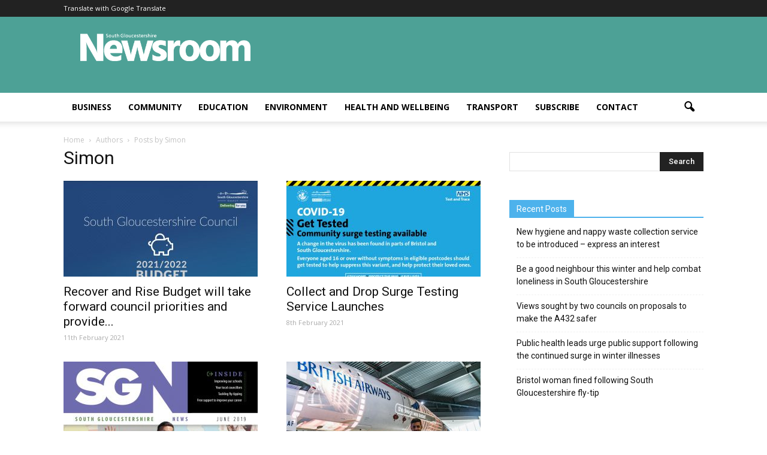

--- FILE ---
content_type: text/html; charset=UTF-8
request_url: https://sites.southglos.gov.uk/newsroom/author/xswf/
body_size: 21999
content:
<!doctype html >
<!--[if IE 8]>    <html class="ie8" lang="en"> <![endif]-->
<!--[if IE 9]>    <html class="ie9" lang="en"> <![endif]-->
<!--[if gt IE 8]><!--> <html lang="en-GB"> <!--<![endif]-->
<head>
    <title>Author: Simon | Newsroom</title>
    <meta charset="UTF-8" />
    <meta name="viewport" content="width=device-width, initial-scale=1.0">
    <link rel="pingback" href="https://sites.southglos.gov.uk/newsroom/xmlrpc.php" />
    <meta name='robots' content='max-image-preview:large' />

<!-- The SEO Framework by Sybre Waaijer -->
<meta property="og:locale" content="en_GB" />
<meta property="og:type" content="profile" />
<meta property="og:title" content="Author: Simon | Newsroom" />
<meta property="og:url" content="https://sites.southglos.gov.uk/newsroom/author/xswf/" />
<meta property="og:site_name" content="Newsroom" />
<meta name="twitter:card" content="summary_large_image" />
<meta name="twitter:title" content="Author: Simon | Newsroom" />
<link rel="canonical" href="https://sites.southglos.gov.uk/newsroom/author/xswf/" />
<link rel="next" href="https://sites.southglos.gov.uk/newsroom/author/xswf/page/2/" />
<!-- / The SEO Framework by Sybre Waaijer | 12.62ms meta | 0.51ms boot -->

<link rel='dns-prefetch' href='//fonts.googleapis.com' />
<link rel='dns-prefetch' href='//s.w.org' />
<link rel="alternate" type="application/rss+xml" title="Newsroom &raquo; Feed" href="https://sites.southglos.gov.uk/newsroom/feed/" />
<link rel="alternate" type="application/rss+xml" title="Newsroom &raquo; Comments Feed" href="https://sites.southglos.gov.uk/newsroom/comments/feed/" />
<link rel="alternate" type="application/rss+xml" title="Newsroom &raquo; Posts by Simon Feed" href="https://sites.southglos.gov.uk/newsroom/author/xswf/feed/" />
		<script type="text/javascript">
			window._wpemojiSettings = {"baseUrl":"https:\/\/s.w.org\/images\/core\/emoji\/13.1.0\/72x72\/","ext":".png","svgUrl":"https:\/\/s.w.org\/images\/core\/emoji\/13.1.0\/svg\/","svgExt":".svg","source":{"concatemoji":"https:\/\/sites.southglos.gov.uk\/newsroom\/wp-includes\/js\/wp-emoji-release.min.js?ver=5.8.12"}};
			!function(e,a,t){var n,r,o,i=a.createElement("canvas"),p=i.getContext&&i.getContext("2d");function s(e,t){var a=String.fromCharCode;p.clearRect(0,0,i.width,i.height),p.fillText(a.apply(this,e),0,0);e=i.toDataURL();return p.clearRect(0,0,i.width,i.height),p.fillText(a.apply(this,t),0,0),e===i.toDataURL()}function c(e){var t=a.createElement("script");t.src=e,t.defer=t.type="text/javascript",a.getElementsByTagName("head")[0].appendChild(t)}for(o=Array("flag","emoji"),t.supports={everything:!0,everythingExceptFlag:!0},r=0;r<o.length;r++)t.supports[o[r]]=function(e){if(!p||!p.fillText)return!1;switch(p.textBaseline="top",p.font="600 32px Arial",e){case"flag":return s([127987,65039,8205,9895,65039],[127987,65039,8203,9895,65039])?!1:!s([55356,56826,55356,56819],[55356,56826,8203,55356,56819])&&!s([55356,57332,56128,56423,56128,56418,56128,56421,56128,56430,56128,56423,56128,56447],[55356,57332,8203,56128,56423,8203,56128,56418,8203,56128,56421,8203,56128,56430,8203,56128,56423,8203,56128,56447]);case"emoji":return!s([10084,65039,8205,55357,56613],[10084,65039,8203,55357,56613])}return!1}(o[r]),t.supports.everything=t.supports.everything&&t.supports[o[r]],"flag"!==o[r]&&(t.supports.everythingExceptFlag=t.supports.everythingExceptFlag&&t.supports[o[r]]);t.supports.everythingExceptFlag=t.supports.everythingExceptFlag&&!t.supports.flag,t.DOMReady=!1,t.readyCallback=function(){t.DOMReady=!0},t.supports.everything||(n=function(){t.readyCallback()},a.addEventListener?(a.addEventListener("DOMContentLoaded",n,!1),e.addEventListener("load",n,!1)):(e.attachEvent("onload",n),a.attachEvent("onreadystatechange",function(){"complete"===a.readyState&&t.readyCallback()})),(n=t.source||{}).concatemoji?c(n.concatemoji):n.wpemoji&&n.twemoji&&(c(n.twemoji),c(n.wpemoji)))}(window,document,window._wpemojiSettings);
		</script>
		<style type="text/css">
img.wp-smiley,
img.emoji {
	display: inline !important;
	border: none !important;
	box-shadow: none !important;
	height: 1em !important;
	width: 1em !important;
	margin: 0 .07em !important;
	vertical-align: -0.1em !important;
	background: none !important;
	padding: 0 !important;
}
</style>
	<link rel='stylesheet' id='wp-block-library-css'  href='https://sites.southglos.gov.uk/newsroom/wp-includes/css/dist/block-library/style.min.css?ver=5.8.12' type='text/css' media='all' />
<link rel='stylesheet' id='google_font_open_sans-css'  href='https://fonts.googleapis.com/css?family=Open+Sans%3A300italic%2C400italic%2C600italic%2C400%2C600%2C700&#038;ver=5.8.12' type='text/css' media='all' />
<link rel='stylesheet' id='google_font_roboto-css'  href='https://fonts.googleapis.com/css?family=Roboto%3A500%2C400italic%2C700%2C900%2C500italic%2C400%2C300&#038;ver=5.8.12' type='text/css' media='all' />
<link rel='stylesheet' id='js_composer_front-css'  href='https://sites.southglos.gov.uk/newsroom/wp-content/plugins/js_composer/assets/css/js_composer.min.css?ver=4.12.1' type='text/css' media='all' />
<link rel='stylesheet' id='td-theme-css'  href='https://sites.southglos.gov.uk/newsroom/wp-content/themes/newsroom/style.css?ver=7.4' type='text/css' media='all' />
<script type='text/javascript' src='https://sites.southglos.gov.uk/newsroom/wp-includes/js/jquery/jquery.min.js?ver=3.6.0' id='jquery-core-js'></script>
<script type='text/javascript' src='https://sites.southglos.gov.uk/newsroom/wp-includes/js/jquery/jquery-migrate.min.js?ver=3.3.2' id='jquery-migrate-js'></script>
<link rel="https://api.w.org/" href="https://sites.southglos.gov.uk/newsroom/wp-json/" /><link rel="alternate" type="application/json" href="https://sites.southglos.gov.uk/newsroom/wp-json/wp/v2/users/101" /><link rel="EditURI" type="application/rsd+xml" title="RSD" href="https://sites.southglos.gov.uk/newsroom/xmlrpc.php?rsd" />
<link rel="wlwmanifest" type="application/wlwmanifest+xml" href="https://sites.southglos.gov.uk/newsroom/wp-includes/wlwmanifest.xml" /> 
<!--[if lt IE 9]><script src="https://html5shim.googlecode.com/svn/trunk/html5.js"></script><![endif]-->
    <meta name="generator" content="Powered by Visual Composer - drag and drop page builder for WordPress."/>
<!--[if lte IE 9]><link rel="stylesheet" type="text/css" href="https://sites.southglos.gov.uk/newsroom/wp-content/plugins/js_composer/assets/css/vc_lte_ie9.min.css" media="screen"><![endif]--><!--[if IE  8]><link rel="stylesheet" type="text/css" href="https://sites.southglos.gov.uk/newsroom/wp-content/plugins/js_composer/assets/css/vc-ie8.min.css" media="screen"><![endif]-->
<!-- JS generated by theme -->

<script>
    
    

	    var tdBlocksArray = []; //here we store all the items for the current page

	    //td_block class - each ajax block uses a object of this class for requests
	    function tdBlock() {
		    this.id = '';
		    this.block_type = 1; //block type id (1-234 etc)
		    this.atts = '';
		    this.td_column_number = '';
		    this.td_current_page = 1; //
		    this.post_count = 0; //from wp
		    this.found_posts = 0; //from wp
		    this.max_num_pages = 0; //from wp
		    this.td_filter_value = ''; //current live filter value
		    this.is_ajax_running = false;
		    this.td_user_action = ''; // load more or infinite loader (used by the animation)
		    this.header_color = '';
		    this.ajax_pagination_infinite_stop = ''; //show load more at page x
	    }


        // td_js_generator - mini detector
        (function(){
            var htmlTag = document.getElementsByTagName("html")[0];

            if ( navigator.userAgent.indexOf("MSIE 10.0") > -1 ) {
                htmlTag.className += ' ie10';
            }

            if ( !!navigator.userAgent.match(/Trident.*rv\:11\./) ) {
                htmlTag.className += ' ie11';
            }

            if ( /(iPad|iPhone|iPod)/g.test(navigator.userAgent) ) {
                htmlTag.className += ' td-md-is-ios';
            }

            var user_agent = navigator.userAgent.toLowerCase();
            if ( user_agent.indexOf("android") > -1 ) {
                htmlTag.className += ' td-md-is-android';
            }

            if ( -1 !== navigator.userAgent.indexOf('Mac OS X')  ) {
                htmlTag.className += ' td-md-is-os-x';
            }

            if ( /chrom(e|ium)/.test(navigator.userAgent.toLowerCase()) ) {
               htmlTag.className += ' td-md-is-chrome';
            }

            if ( -1 !== navigator.userAgent.indexOf('Firefox') ) {
                htmlTag.className += ' td-md-is-firefox';
            }

            if ( -1 !== navigator.userAgent.indexOf('Safari') && -1 === navigator.userAgent.indexOf('Chrome') ) {
                htmlTag.className += ' td-md-is-safari';
            }

        })();




        var tdLocalCache = {};

        ( function () {
            "use strict";

            tdLocalCache = {
                data: {},
                remove: function (resource_id) {
                    delete tdLocalCache.data[resource_id];
                },
                exist: function (resource_id) {
                    return tdLocalCache.data.hasOwnProperty(resource_id) && tdLocalCache.data[resource_id] !== null;
                },
                get: function (resource_id) {
                    return tdLocalCache.data[resource_id];
                },
                set: function (resource_id, cachedData) {
                    tdLocalCache.remove(resource_id);
                    tdLocalCache.data[resource_id] = cachedData;
                }
            };
        })();

    
    
var td_viewport_interval_list=[{"limitBottom":767,"sidebarWidth":228},{"limitBottom":1018,"sidebarWidth":300},{"limitBottom":1140,"sidebarWidth":324}];
var td_animation_stack_effect="type0";
var tds_animation_stack=true;
var td_animation_stack_specific_selectors=".entry-thumb, img";
var td_animation_stack_general_selectors=".td-animation-stack img, .post img";
var td_ajax_url="https:\/\/sites.southglos.gov.uk\/newsroom\/wp-admin\/admin-ajax.php?td_theme_name=Newspaper&v=7.4";
var td_get_template_directory_uri="https:\/\/sites.southglos.gov.uk\/newsroom\/wp-content\/themes\/newsroom";
var tds_snap_menu="";
var tds_logo_on_sticky="";
var tds_header_style="";
var td_please_wait="Please wait...";
var td_email_user_pass_incorrect="User or password incorrect!";
var td_email_user_incorrect="Email or username incorrect!";
var td_email_incorrect="Email incorrect!";
var tds_more_articles_on_post_enable="";
var tds_more_articles_on_post_time_to_wait="";
var tds_more_articles_on_post_pages_distance_from_top=0;
var tds_theme_color_site_wide="#4db2ec";
var tds_smart_sidebar="";
var tdThemeName="Newspaper";
var td_magnific_popup_translation_tPrev="Previous (Left arrow key)";
var td_magnific_popup_translation_tNext="Next (Right arrow key)";
var td_magnific_popup_translation_tCounter="%curr% of %total%";
var td_magnific_popup_translation_ajax_tError="The content from %url% could not be loaded.";
var td_magnific_popup_translation_image_tError="The image #%curr% could not be loaded.";
var td_ad_background_click_link="";
var td_ad_background_click_target="";
</script>

		<style type="text/css" id="wp-custom-css">
			/*
You can add your own CSS here.

Click the help icon above to learn more.
*/

#mc_embed_signup {
	background: #4da196;
	padding: 2em;
	color: #FFF;
}

#mc_embed_signup h3 {
	margin: 0 0 1em;
	color: #FFF;
}

#mc_embed_signup label {
	font-weight: bold;
	display: block;
	margin-bottom: 1em;
}

#mc_embed_signup input[type="email"] {
	margin-bottom: 2em;
	font-size: 1em;
}

#mc_embed_signup input[type="submit"] {
	font-size: 1em;
}		</style>
		<noscript><style type="text/css"> .wpb_animate_when_almost_visible { opacity: 1; }</style></noscript>    <link href="https://fonts.googleapis.com/css2?family=Lato:ital,wght@0,400;0,700;0,900;1,400" rel="stylesheet">
    <meta name="google-site-verification" content="OyYwI5bm-SSudm1ZHF9UEoXpqWCvokZKSXEXYM6iC8Q" />
</head>

<body class="archive author author-xswf author-101 wpb-js-composer js-comp-ver-4.12.1 vc_responsive td-animation-stack-type0 td-full-layout" itemscope="itemscope" itemtype="https://schema.org/WebPage">

        <div class="td-scroll-up"><i class="td-icon-menu-up"></i></div>
    
    <div class="td-menu-background"></div>
<div id="td-mobile-nav">
    <div class="td-mobile-container">
        <!-- mobile menu top section -->
        <div class="td-menu-socials-wrap">
            <!-- socials -->
            <div class="td-menu-socials">
                            </div>
            <!-- close button -->
            <div class="td-mobile-close">
                <a href="#"><i class="td-icon-close-mobile"></i></a>
            </div>
        </div>

        <!-- login section -->
        
        <!-- menu section -->
        <div class="td-mobile-content">
            <div class="menu-main-menu-container"><ul id="menu-main-menu" class="td-mobile-main-menu"><li id="menu-item-2151" class="menu-item menu-item-type-taxonomy menu-item-object-category menu-item-first menu-item-2151"><a href="https://sites.southglos.gov.uk/newsroom/category/business-and-economy/">Business</a></li>
<li id="menu-item-2161" class="menu-item menu-item-type-taxonomy menu-item-object-category menu-item-2161"><a href="https://sites.southglos.gov.uk/newsroom/category/community/">Community</a></li>
<li id="menu-item-2171" class="menu-item menu-item-type-taxonomy menu-item-object-category menu-item-2171"><a href="https://sites.southglos.gov.uk/newsroom/category/education/">Education</a></li>
<li id="menu-item-2181" class="menu-item menu-item-type-taxonomy menu-item-object-category menu-item-2181"><a href="https://sites.southglos.gov.uk/newsroom/category/environment/">Environment</a></li>
<li id="menu-item-2191" class="menu-item menu-item-type-taxonomy menu-item-object-category menu-item-2191"><a href="https://sites.southglos.gov.uk/newsroom/category/health-and-wellbeing/">Health and wellbeing</a></li>
<li id="menu-item-25410" class="menu-item menu-item-type-taxonomy menu-item-object-category menu-item-25410"><a href="https://sites.southglos.gov.uk/newsroom/category/transport/">Transport</a></li>
<li id="menu-item-6461" class="menu-item menu-item-type-custom menu-item-object-custom menu-item-6461"><a href="http://eepurl.com/gWMXC9">Subscribe</a></li>
<li id="menu-item-14434" class="menu-item menu-item-type-post_type menu-item-object-page menu-item-14434"><a href="https://sites.southglos.gov.uk/newsroom/contact-us/">Contact</a></li>
</ul></div>        </div>
    </div>

    <!-- register/login section -->
    </div>    <div class="td-search-background"></div>
<div class="td-search-wrap-mob">
	<div class="td-drop-down-search" aria-labelledby="td-header-search-button">
		<form method="get" class="td-search-form" action="https://sites.southglos.gov.uk/newsroom/">
			<!-- close button -->
			<div class="td-search-close">
				<a href="#"><i class="td-icon-close-mobile"></i></a>
			</div>
			<div role="search" class="td-search-input">
				<span>Search</span>
				<input id="td-header-search-mob" type="text" value="" name="s" autocomplete="off" />
			</div>
		</form>
		<div id="td-aj-search-mob"></div>
	</div>
</div>    
    
    <div id="td-outer-wrap">
    
        <!--
Header style 1
-->

<div class="td-header-wrap td-header-style-1">

    <div class="td-header-top-menu-full">
        <div class="td-container td-header-row td-header-top-menu">
            
    <div class="top-bar-style-1">
        
<div class="td-header-sp-top-menu">


	<div class="menu-top-container"><ul id="menu-top-menu" class="top-header-menu"><li id="menu-item-3771" class="menu-item menu-item-type-custom menu-item-object-custom menu-item-first td-menu-item td-normal-menu menu-item-3771"><a title="Translate" href="https://sites-southglos-gov-uk.translate.goog/newsroom/?_x_tr_sl=en&#038;_x_tr_tl=uk&#038;_x_tr_hl=en&#038;_x_tr_pto=wapp">Translate with Google Translate</a></li>
</ul></div></div>
            </div>

<!-- LOGIN MODAL -->

                <div  id="login-form" class="white-popup-block mfp-hide mfp-with-anim">
                    <div class="td-login-wrap">
                        <a href="#" class="td-back-button"><i class="td-icon-modal-back"></i></a>
                        <div id="td-login-div" class="td-login-form-div td-display-block">
                            <div class="td-login-panel-title">Sign in</div>
                            <div class="td-login-panel-descr">Welcome! Log into your account</div>
                            <div class="td_display_err"></div>
                            <div class="td-login-inputs"><input class="td-login-input" type="text" name="login_email" id="login_email" value="" required><label>your username</label></div>
	                        <div class="td-login-inputs"><input class="td-login-input" type="password" name="login_pass" id="login_pass" value="" required><label>your password</label></div>
                            <input type="button" name="login_button" id="login_button" class="wpb_button btn td-login-button" value="Login">
                            <div class="td-login-info-text"><a href="#" id="forgot-pass-link">Forgot your password? Get help</a></div>
                            
                        </div>

                        

                         <div id="td-forgot-pass-div" class="td-login-form-div td-display-none">
                            <div class="td-login-panel-title">Password recovery</div>
                            <div class="td-login-panel-descr">Recover your password</div>
                            <div class="td_display_err"></div>
                            <div class="td-login-inputs"><input class="td-login-input" type="text" name="forgot_email" id="forgot_email" value="" required><label>your email</label></div>
                            <input type="button" name="forgot_button" id="forgot_button" class="wpb_button btn td-login-button" value="Send My Password">
                            <div class="td-login-info-text">A password will be e-mailed to you.</div>
                        </div>
                    </div>
                </div>
                        </div>
    </div>

    <div class="td-banner-wrap-full td-logo-wrap-full">
        <div class="td-container td-header-row td-header-header">
            <div class="td-header-sp-logo">
                            </div>
            <div class="td-header-sp-recs">
                <div class="td-header-rec-wrap">
    
</div>            </div>
        </div>
    </div>

    <div class="td-header-menu-wrap-full">
        <div class="td-header-menu-wrap td-header-gradient">
            <div class="td-container td-header-row td-header-main-menu">
                <div id="td-header-menu" role="navigation">
    <div id="td-top-mobile-toggle"><a href="#"><i class="td-icon-font td-icon-mobile"></i></a></div>
    <div class="td-main-menu-logo td-logo-in-header">
            </div>
    <div class="menu-main-menu-container"><ul id="menu-main-menu-1" class="sf-menu"><li class="menu-item menu-item-type-taxonomy menu-item-object-category menu-item-first td-menu-item td-normal-menu menu-item-2151"><a href="https://sites.southglos.gov.uk/newsroom/category/business-and-economy/">Business</a></li>
<li class="menu-item menu-item-type-taxonomy menu-item-object-category td-menu-item td-normal-menu menu-item-2161"><a href="https://sites.southglos.gov.uk/newsroom/category/community/">Community</a></li>
<li class="menu-item menu-item-type-taxonomy menu-item-object-category td-menu-item td-normal-menu menu-item-2171"><a href="https://sites.southglos.gov.uk/newsroom/category/education/">Education</a></li>
<li class="menu-item menu-item-type-taxonomy menu-item-object-category td-menu-item td-normal-menu menu-item-2181"><a href="https://sites.southglos.gov.uk/newsroom/category/environment/">Environment</a></li>
<li class="menu-item menu-item-type-taxonomy menu-item-object-category td-menu-item td-normal-menu menu-item-2191"><a href="https://sites.southglos.gov.uk/newsroom/category/health-and-wellbeing/">Health and wellbeing</a></li>
<li class="menu-item menu-item-type-taxonomy menu-item-object-category td-menu-item td-normal-menu menu-item-25410"><a href="https://sites.southglos.gov.uk/newsroom/category/transport/">Transport</a></li>
<li class="menu-item menu-item-type-custom menu-item-object-custom td-menu-item td-normal-menu menu-item-6461"><a href="http://eepurl.com/gWMXC9">Subscribe</a></li>
<li class="menu-item menu-item-type-post_type menu-item-object-page td-menu-item td-normal-menu menu-item-14434"><a href="https://sites.southglos.gov.uk/newsroom/contact-us/">Contact</a></li>
</ul></div></div>


<div class="td-search-wrapper">
    <div id="td-top-search">
        <!-- Search -->
        <div class="header-search-wrap">
            <div class="dropdown header-search">
                <a id="td-header-search-button" href="#" role="button" class="dropdown-toggle " data-toggle="dropdown"><i class="td-icon-search"></i></a>
                <a id="td-header-search-button-mob" href="#" role="button" class="dropdown-toggle " data-toggle="dropdown"><i class="td-icon-search"></i></a>
            </div>
        </div>
    </div>
</div>

<div class="header-search-wrap">
	<div class="dropdown header-search">
		<div class="td-drop-down-search" aria-labelledby="td-header-search-button">
			<form method="get" class="td-search-form" action="https://sites.southglos.gov.uk/newsroom/">
				<div role="search" class="td-head-form-search-wrap">
					<input id="td-header-search" type="text" value="" name="s" autocomplete="off" /><input class="wpb_button wpb_btn-inverse btn" type="submit" id="td-header-search-top" value="Search" />
				</div>
			</form>
			<div id="td-aj-search"></div>
		</div>
	</div>
</div>            </div>
        </div>
    </div>

</div>
<div class="td-main-content-wrap">
    <div class="td-container ">
        <div class="td-crumb-container">
            <div class="entry-crumbs"><span itemscope itemtype="http://data-vocabulary.org/Breadcrumb"><a title="" class="entry-crumb" itemprop="url" href="https://sites.southglos.gov.uk/newsroom/"><span itemprop="title">Home</span></a></span> <i class="td-icon-right td-bread-sep td-bred-no-url-last"></i> <span class="td-bred-no-url-last" itemscope itemtype="http://data-vocabulary.org/Breadcrumb"><meta itemprop="title" content = "Authors"><meta itemprop="url" content = "https://sites.southglos.gov.uk/newsroom/business-and-economy/recover-and-rise-budget-will-take-forward-council-priorities-and-provide-relief-from-covid/">Authors</span> <i class="td-icon-right td-bread-sep td-bred-no-url-last"></i> <span class="td-bred-no-url-last" itemscope itemtype="http://data-vocabulary.org/Breadcrumb"><meta itemprop="title" content = "Posts by Simon"><meta itemprop="url" content = "https://sites.southglos.gov.uk/newsroom/business-and-economy/recover-and-rise-budget-will-take-forward-council-priorities-and-provide-relief-from-covid/">Posts by Simon</span></div>        </div>
        <div class="td-pb-row">
                                    <div class="td-pb-span8 td-main-content">
                            <div class="td-ss-main-content">
                                <div class="td-page-header">
                                    <h1 class="entry-title td-page-title">
                                        <span>Simon</span>
                                    </h1>
                                </div>

                                <div class="author-box-wrap td-author-page">

    <img alt='' src='https://secure.gravatar.com/avatar/467b4cb339564b1929d5bd3a37995c6f?s=96&#038;d=mm&#038;r=g' srcset='https://secure.gravatar.com/avatar/467b4cb339564b1929d5bd3a37995c6f?s=192&#038;d=mm&#038;r=g 2x' class='avatar avatar-96 photo' height='96' width='96' loading='lazy'/>    <div class="desc">


        <div class="td-author-counters">
            <span class="td-author-post-count">
                52 POSTS            </span>

            <span class="td-author-comments-count">
                0 COMMENTS            </span>

        </div>

        


        <div class="td-author-social">
                    </div>
    </div>

    <div class="clearfix"></div>
</div>
                                

	<div class="td-block-row">

	<div class="td-block-span6">

        <div class="td_module_1 td_module_wrap td-animation-stack">
            <div class="td-module-image">
                <div class="td-module-thumb"><a href="https://sites.southglos.gov.uk/newsroom/business-and-economy/recover-and-rise-budget-will-take-forward-council-priorities-and-provide-relief-from-covid/" rel="bookmark" title="Recover and Rise Budget will take forward council priorities and provide relief from Covid"><img width="324" height="160" class="entry-thumb" src="https://sites.southglos.gov.uk/newsroom/wp-content/uploads/sites/11/2021/02/Budget-video-thumb-324x160.jpg" srcset="https://sites.southglos.gov.uk/newsroom/wp-content/uploads/sites/11/2021/02/Budget-video-thumb-324x160.jpg 324w, https://sites.southglos.gov.uk/newsroom/wp-content/uploads/sites/11/2021/02/Budget-video-thumb-533x261.jpg 533w" sizes="(max-width: 324px) 100vw, 324px" alt="South Gloucestershire Council 2021/2022 Budget" title="Recover and Rise Budget will take forward council priorities and provide relief from Covid"/></a></div>                            </div>
            <h3 class="entry-title td-module-title"><a href="https://sites.southglos.gov.uk/newsroom/business-and-economy/recover-and-rise-budget-will-take-forward-council-priorities-and-provide-relief-from-covid/" rel="bookmark" title="Recover and Rise Budget will take forward council priorities and provide relief from Covid">Recover and Rise Budget will take forward council priorities and provide...</a></h3>
            <div class="td-module-meta-info">
                <span class="td-post-author-name"><a href="https://sites.southglos.gov.uk/newsroom/author/xswf/">Simon</a> <span>-</span> </span>                <span class="td-post-date"><time class="entry-date updated td-module-date" datetime="2021-02-11T08:33:14+00:00" >11th February 2021</time></span>                <div class="td-module-comments"><a href="https://sites.southglos.gov.uk/newsroom/business-and-economy/recover-and-rise-budget-will-take-forward-council-priorities-and-provide-relief-from-covid/#respond">0</a></div>            </div>

            
        </div>

        
	</div> <!-- ./td-block-span6 -->

	<div class="td-block-span6">

        <div class="td_module_1 td_module_wrap td-animation-stack">
            <div class="td-module-image">
                <div class="td-module-thumb"><a href="https://sites.southglos.gov.uk/newsroom/community/collect-and-drop-surge-testing-service-launches/" rel="bookmark" title="Collect and Drop Surge Testing Service Launches"><img width="324" height="160" class="entry-thumb" src="https://sites.southglos.gov.uk/newsroom/wp-content/uploads/sites/11/2021/02/Landscape-Still-graphic-BCC_SG-update-1200x675-1-324x160.jpg" srcset="https://sites.southglos.gov.uk/newsroom/wp-content/uploads/sites/11/2021/02/Landscape-Still-graphic-BCC_SG-update-1200x675-1-324x160.jpg 324w, https://sites.southglos.gov.uk/newsroom/wp-content/uploads/sites/11/2021/02/Landscape-Still-graphic-BCC_SG-update-1200x675-1-533x261.jpg 533w" sizes="(max-width: 324px) 100vw, 324px" alt="Covid-19: Get tested community surge testing available" title="Collect and Drop Surge Testing Service Launches"/></a></div>                            </div>
            <h3 class="entry-title td-module-title"><a href="https://sites.southglos.gov.uk/newsroom/community/collect-and-drop-surge-testing-service-launches/" rel="bookmark" title="Collect and Drop Surge Testing Service Launches">Collect and Drop Surge Testing Service Launches</a></h3>
            <div class="td-module-meta-info">
                <span class="td-post-author-name"><a href="https://sites.southglos.gov.uk/newsroom/author/xswf/">Simon</a> <span>-</span> </span>                <span class="td-post-date"><time class="entry-date updated td-module-date" datetime="2021-02-08T19:12:20+00:00" >8th February 2021</time></span>                <div class="td-module-comments"><a href="https://sites.southglos.gov.uk/newsroom/community/collect-and-drop-surge-testing-service-launches/#respond">0</a></div>            </div>

            
        </div>

        
	</div> <!-- ./td-block-span6 --></div><!--./row-fluid-->

	<div class="td-block-row">

	<div class="td-block-span6">

        <div class="td_module_1 td_module_wrap td-animation-stack">
            <div class="td-module-image">
                <div class="td-module-thumb"><a href="https://sites.southglos.gov.uk/newsroom/community/special-edition-of-south-gloucestershire-news/" rel="bookmark" title="Special edition of South Gloucestershire News"><img width="324" height="160" class="entry-thumb" src="https://sites.southglos.gov.uk/newsroom/wp-content/uploads/sites/11/2019/06/SGN-2019-324x160.jpg" srcset="https://sites.southglos.gov.uk/newsroom/wp-content/uploads/sites/11/2019/06/SGN-2019-324x160.jpg 324w, https://sites.southglos.gov.uk/newsroom/wp-content/uploads/sites/11/2019/06/SGN-2019-533x261.jpg 533w" sizes="(max-width: 324px) 100vw, 324px" alt="SGN special edition June 2019" title="Special edition of South Gloucestershire News"/></a></div>                            </div>
            <h3 class="entry-title td-module-title"><a href="https://sites.southglos.gov.uk/newsroom/community/special-edition-of-south-gloucestershire-news/" rel="bookmark" title="Special edition of South Gloucestershire News">Special edition of South Gloucestershire News</a></h3>
            <div class="td-module-meta-info">
                <span class="td-post-author-name"><a href="https://sites.southglos.gov.uk/newsroom/author/xswf/">Simon</a> <span>-</span> </span>                <span class="td-post-date"><time class="entry-date updated td-module-date" datetime="2019-06-20T15:04:55+00:00" >20th June 2019</time></span>                <div class="td-module-comments"><a href="https://sites.southglos.gov.uk/newsroom/community/special-edition-of-south-gloucestershire-news/#respond">0</a></div>            </div>

            
        </div>

        
	</div> <!-- ./td-block-span6 -->

	<div class="td-block-span6">

        <div class="td_module_1 td_module_wrap td-animation-stack">
            <div class="td-module-image">
                <div class="td-module-thumb"><a href="https://sites.southglos.gov.uk/newsroom/education/pupils-enjoy-aerospace-museum-school-visits/" rel="bookmark" title="Pupils enjoy Aerospace museum school visits"><img width="324" height="160" class="entry-thumb" src="https://sites.southglos.gov.uk/newsroom/wp-content/uploads/sites/11/2018/07/BeaconRiseAerospaceMuseumTobySavage-324x160.jpg" srcset="https://sites.southglos.gov.uk/newsroom/wp-content/uploads/sites/11/2018/07/BeaconRiseAerospaceMuseumTobySavage-324x160.jpg 324w, https://sites.southglos.gov.uk/newsroom/wp-content/uploads/sites/11/2018/07/BeaconRiseAerospaceMuseumTobySavage-533x261.jpg 533w" sizes="(max-width: 324px) 100vw, 324px" alt="" title="Pupils enjoy Aerospace museum school visits"/></a></div>                            </div>
            <h3 class="entry-title td-module-title"><a href="https://sites.southglos.gov.uk/newsroom/education/pupils-enjoy-aerospace-museum-school-visits/" rel="bookmark" title="Pupils enjoy Aerospace museum school visits">Pupils enjoy Aerospace museum school visits</a></h3>
            <div class="td-module-meta-info">
                <span class="td-post-author-name"><a href="https://sites.southglos.gov.uk/newsroom/author/xswf/">Simon</a> <span>-</span> </span>                <span class="td-post-date"><time class="entry-date updated td-module-date" datetime="2018-07-19T12:36:22+00:00" >19th July 2018</time></span>                <div class="td-module-comments"><a href="https://sites.southglos.gov.uk/newsroom/education/pupils-enjoy-aerospace-museum-school-visits/#respond">0</a></div>            </div>

            
        </div>

        
	</div> <!-- ./td-block-span6 --></div><!--./row-fluid-->

	<div class="td-block-row">

	<div class="td-block-span6">

        <div class="td_module_1 td_module_wrap td-animation-stack">
            <div class="td-module-image">
                <div class="td-module-thumb"><a href="https://sites.southglos.gov.uk/newsroom/community/popular-open-access-libraries-set-to-extend-early-opening-hours/" rel="bookmark" title="Popular Open Access Libraries set to extend early opening hours"><img width="324" height="160" class="entry-thumb" src="https://sites.southglos.gov.uk/newsroom/wp-content/uploads/sites/11/2017/08/OpenAccess-324x160.jpg" srcset="https://sites.southglos.gov.uk/newsroom/wp-content/uploads/sites/11/2017/08/OpenAccess-324x160.jpg 324w, https://sites.southglos.gov.uk/newsroom/wp-content/uploads/sites/11/2017/08/OpenAccess-533x261.jpg 533w" sizes="(max-width: 324px) 100vw, 324px" alt="" title="Popular Open Access Libraries set to extend early opening hours"/></a></div>                            </div>
            <h3 class="entry-title td-module-title"><a href="https://sites.southglos.gov.uk/newsroom/community/popular-open-access-libraries-set-to-extend-early-opening-hours/" rel="bookmark" title="Popular Open Access Libraries set to extend early opening hours">Popular Open Access Libraries set to extend early opening hours</a></h3>
            <div class="td-module-meta-info">
                <span class="td-post-author-name"><a href="https://sites.southglos.gov.uk/newsroom/author/xswf/">Simon</a> <span>-</span> </span>                <span class="td-post-date"><time class="entry-date updated td-module-date" datetime="2018-05-31T12:01:30+00:00" >31st May 2018</time></span>                <div class="td-module-comments"><a href="https://sites.southglos.gov.uk/newsroom/community/popular-open-access-libraries-set-to-extend-early-opening-hours/#respond">0</a></div>            </div>

            
        </div>

        
	</div> <!-- ./td-block-span6 -->

	<div class="td-block-span6">

        <div class="td_module_1 td_module_wrap td-animation-stack">
            <div class="td-module-image">
                <div class="td-module-thumb"><a href="https://sites.southglos.gov.uk/newsroom/transport/statement-on-m4-junction-18a-proposals/" rel="bookmark" title="Statement on M4 Junction 18a proposals"><img width="324" height="160" class="entry-thumb" src="https://sites.southglos.gov.uk/newsroom/wp-content/uploads/sites/11/2018/03/iStock-500702465-324x160.jpg" srcset="https://sites.southglos.gov.uk/newsroom/wp-content/uploads/sites/11/2018/03/iStock-500702465-324x160.jpg 324w, https://sites.southglos.gov.uk/newsroom/wp-content/uploads/sites/11/2018/03/iStock-500702465-533x261.jpg 533w" sizes="(max-width: 324px) 100vw, 324px" alt="Road Pavement Marking M4 and Right Turn Arrow" title="Statement on M4 Junction 18a proposals"/></a></div>                            </div>
            <h3 class="entry-title td-module-title"><a href="https://sites.southglos.gov.uk/newsroom/transport/statement-on-m4-junction-18a-proposals/" rel="bookmark" title="Statement on M4 Junction 18a proposals">Statement on M4 Junction 18a proposals</a></h3>
            <div class="td-module-meta-info">
                <span class="td-post-author-name"><a href="https://sites.southglos.gov.uk/newsroom/author/xswf/">Simon</a> <span>-</span> </span>                <span class="td-post-date"><time class="entry-date updated td-module-date" datetime="2018-03-02T13:49:40+00:00" >2nd March 2018</time></span>                <div class="td-module-comments"><a href="https://sites.southglos.gov.uk/newsroom/transport/statement-on-m4-junction-18a-proposals/#respond">0</a></div>            </div>

            
        </div>

        
	</div> <!-- ./td-block-span6 --></div><!--./row-fluid-->

	<div class="td-block-row">

	<div class="td-block-span6">

        <div class="td_module_1 td_module_wrap td-animation-stack">
            <div class="td-module-image">
                <div class="td-module-thumb"><a href="https://sites.southglos.gov.uk/newsroom/business-and-economy/south-gloucestershire-launches-12-week-consultation-on-new-local-plan/" rel="bookmark" title="South Gloucestershire launches 12 week consultation on new Local Plan"><img width="324" height="160" class="entry-thumb" src="https://sites.southglos.gov.uk/newsroom/wp-content/uploads/sites/11/2018/02/1135-New-Local-Plan-Internet-Slider-324x160.jpg" srcset="https://sites.southglos.gov.uk/newsroom/wp-content/uploads/sites/11/2018/02/1135-New-Local-Plan-Internet-Slider-324x160.jpg 324w, https://sites.southglos.gov.uk/newsroom/wp-content/uploads/sites/11/2018/02/1135-New-Local-Plan-Internet-Slider-533x261.jpg 533w" sizes="(max-width: 324px) 100vw, 324px" alt="New Local Plan 2018-2036" title="South Gloucestershire launches 12 week consultation on new Local Plan"/></a></div>                            </div>
            <h3 class="entry-title td-module-title"><a href="https://sites.southglos.gov.uk/newsroom/business-and-economy/south-gloucestershire-launches-12-week-consultation-on-new-local-plan/" rel="bookmark" title="South Gloucestershire launches 12 week consultation on new Local Plan">South Gloucestershire launches 12 week consultation on new Local Plan</a></h3>
            <div class="td-module-meta-info">
                <span class="td-post-author-name"><a href="https://sites.southglos.gov.uk/newsroom/author/xswf/">Simon</a> <span>-</span> </span>                <span class="td-post-date"><time class="entry-date updated td-module-date" datetime="2018-02-06T12:05:36+00:00" >6th February 2018</time></span>                <div class="td-module-comments"><a href="https://sites.southglos.gov.uk/newsroom/business-and-economy/south-gloucestershire-launches-12-week-consultation-on-new-local-plan/#respond">0</a></div>            </div>

            
        </div>

        
	</div> <!-- ./td-block-span6 -->

	<div class="td-block-span6">

        <div class="td_module_1 td_module_wrap td-animation-stack">
            <div class="td-module-image">
                <div class="td-module-thumb"><a href="https://sites.southglos.gov.uk/newsroom/environment/warehouse-fire-update/" rel="bookmark" title="Warehouse fire update"><img width="324" height="160" class="entry-thumb" src="https://sites.southglos.gov.uk/newsroom/wp-content/uploads/sites/11/2017/12/YateFire6Dec17-324x160.jpg" srcset="https://sites.southglos.gov.uk/newsroom/wp-content/uploads/sites/11/2017/12/YateFire6Dec17-324x160.jpg 324w, https://sites.southglos.gov.uk/newsroom/wp-content/uploads/sites/11/2017/12/YateFire6Dec17-533x261.jpg 533w" sizes="(max-width: 324px) 100vw, 324px" alt="" title="Warehouse fire update"/></a></div>                            </div>
            <h3 class="entry-title td-module-title"><a href="https://sites.southglos.gov.uk/newsroom/environment/warehouse-fire-update/" rel="bookmark" title="Warehouse fire update">Warehouse fire update</a></h3>
            <div class="td-module-meta-info">
                <span class="td-post-author-name"><a href="https://sites.southglos.gov.uk/newsroom/author/xswf/">Simon</a> <span>-</span> </span>                <span class="td-post-date"><time class="entry-date updated td-module-date" datetime="2017-12-06T10:00:33+00:00" >6th December 2017</time></span>                <div class="td-module-comments"><a href="https://sites.southglos.gov.uk/newsroom/environment/warehouse-fire-update/#respond">0</a></div>            </div>

            
        </div>

        
	</div> <!-- ./td-block-span6 --></div><!--./row-fluid-->

	<div class="td-block-row">

	<div class="td-block-span6">

        <div class="td_module_1 td_module_wrap td-animation-stack">
            <div class="td-module-image">
                <div class="td-module-thumb"><a href="https://sites.southglos.gov.uk/newsroom/community/demand-soars-for-retirement-village-as-show-homes-open/" rel="bookmark" title="Demand soars for retirement village as show homes open"><img width="324" height="160" class="entry-thumb" src="https://sites.southglos.gov.uk/newsroom/wp-content/uploads/sites/11/2017/11/L-R-Councillor-Helen-Holland-Prospective-Resident-Pam-Fortune-ExtraCare-CEO-Mick-Laverty-and-Councillor-Ben-Stokes-2-324x160.jpg" srcset="https://sites.southglos.gov.uk/newsroom/wp-content/uploads/sites/11/2017/11/L-R-Councillor-Helen-Holland-Prospective-Resident-Pam-Fortune-ExtraCare-CEO-Mick-Laverty-and-Councillor-Ben-Stokes-2-324x160.jpg 324w, https://sites.southglos.gov.uk/newsroom/wp-content/uploads/sites/11/2017/11/L-R-Councillor-Helen-Holland-Prospective-Resident-Pam-Fortune-ExtraCare-CEO-Mick-Laverty-and-Councillor-Ben-Stokes-2-533x261.jpg 533w" sizes="(max-width: 324px) 100vw, 324px" alt=": L-R Councillor Helen Holland, Prospective Resident Pam Fortune, ExtraCare CEO Mick Laverty and Councillor Ben Stokes" title="Demand soars for retirement village as show homes open"/></a></div>                            </div>
            <h3 class="entry-title td-module-title"><a href="https://sites.southglos.gov.uk/newsroom/community/demand-soars-for-retirement-village-as-show-homes-open/" rel="bookmark" title="Demand soars for retirement village as show homes open">Demand soars for retirement village as show homes open</a></h3>
            <div class="td-module-meta-info">
                <span class="td-post-author-name"><a href="https://sites.southglos.gov.uk/newsroom/author/xswf/">Simon</a> <span>-</span> </span>                <span class="td-post-date"><time class="entry-date updated td-module-date" datetime="2017-11-17T15:28:28+00:00" >17th November 2017</time></span>                <div class="td-module-comments"><a href="https://sites.southglos.gov.uk/newsroom/community/demand-soars-for-retirement-village-as-show-homes-open/#respond">0</a></div>            </div>

            
        </div>

        
	</div> <!-- ./td-block-span6 -->

	<div class="td-block-span6">

        <div class="td_module_1 td_module_wrap td-animation-stack">
            <div class="td-module-image">
                <div class="td-module-thumb"><a href="https://sites.southglos.gov.uk/newsroom/environment/low-emission-bus-announcement/" rel="bookmark" title="Low emission bus announcement"><img width="324" height="160" class="entry-thumb" src="https://sites.southglos.gov.uk/newsroom/wp-content/uploads/sites/11/2017/08/bus-324x160.png" srcset="https://sites.southglos.gov.uk/newsroom/wp-content/uploads/sites/11/2017/08/bus-324x160.png 324w, https://sites.southglos.gov.uk/newsroom/wp-content/uploads/sites/11/2017/08/bus-533x261.png 533w" sizes="(max-width: 324px) 100vw, 324px" alt="low emission bus" title="Low emission bus announcement"/></a></div>                            </div>
            <h3 class="entry-title td-module-title"><a href="https://sites.southglos.gov.uk/newsroom/environment/low-emission-bus-announcement/" rel="bookmark" title="Low emission bus announcement">Low emission bus announcement</a></h3>
            <div class="td-module-meta-info">
                <span class="td-post-author-name"><a href="https://sites.southglos.gov.uk/newsroom/author/xswf/">Simon</a> <span>-</span> </span>                <span class="td-post-date"><time class="entry-date updated td-module-date" datetime="2017-08-29T15:31:07+00:00" >29th August 2017</time></span>                <div class="td-module-comments"><a href="https://sites.southglos.gov.uk/newsroom/environment/low-emission-bus-announcement/#respond">0</a></div>            </div>

            
        </div>

        
	</div> <!-- ./td-block-span6 --></div><!--./row-fluid-->

	<div class="td-block-row">

	<div class="td-block-span6">

        <div class="td_module_1 td_module_wrap td-animation-stack">
            <div class="td-module-image">
                <div class="td-module-thumb"><a href="https://sites.southglos.gov.uk/newsroom/community/carers-and-young-carers-help-launch-south-gloucestershires-priority-actions-for-support/" rel="bookmark" title="Carers and young carers help launch South Gloucestershire’s priority actions for support"><img width="324" height="160" class="entry-thumb" src="https://sites.southglos.gov.uk/newsroom/wp-content/uploads/sites/11/2017/07/CarersStrategyLaunch-324x160.jpg" srcset="https://sites.southglos.gov.uk/newsroom/wp-content/uploads/sites/11/2017/07/CarersStrategyLaunch-324x160.jpg 324w, https://sites.southglos.gov.uk/newsroom/wp-content/uploads/sites/11/2017/07/CarersStrategyLaunch-533x261.jpg 533w" sizes="(max-width: 324px) 100vw, 324px" alt="Carers Strategy Launch" title="Carers and young carers help launch South Gloucestershire’s priority actions for support"/></a></div>                            </div>
            <h3 class="entry-title td-module-title"><a href="https://sites.southglos.gov.uk/newsroom/community/carers-and-young-carers-help-launch-south-gloucestershires-priority-actions-for-support/" rel="bookmark" title="Carers and young carers help launch South Gloucestershire’s priority actions for support">Carers and young carers help launch South Gloucestershire’s priority actions for...</a></h3>
            <div class="td-module-meta-info">
                <span class="td-post-author-name"><a href="https://sites.southglos.gov.uk/newsroom/author/xswf/">Simon</a> <span>-</span> </span>                <span class="td-post-date"><time class="entry-date updated td-module-date" datetime="2017-07-27T10:46:07+00:00" >27th July 2017</time></span>                <div class="td-module-comments"><a href="https://sites.southglos.gov.uk/newsroom/community/carers-and-young-carers-help-launch-south-gloucestershires-priority-actions-for-support/#respond">0</a></div>            </div>

            
        </div>

        
	</div> <!-- ./td-block-span6 -->

	<div class="td-block-span6">

        <div class="td_module_1 td_module_wrap td-animation-stack">
            <div class="td-module-image">
                <div class="td-module-thumb"><a href="https://sites.southglos.gov.uk/newsroom/education/new-special-free-school-for-south-glos-bidding-process-announced/" rel="bookmark" title="New Special Free School for South Gloucestershire, bidding process announced"><img width="324" height="160" class="entry-thumb" src="https://sites.southglos.gov.uk/newsroom/wp-content/uploads/sites/11/2017/07/Learning-2-324x160.jpg" srcset="https://sites.southglos.gov.uk/newsroom/wp-content/uploads/sites/11/2017/07/Learning-2-324x160.jpg 324w, https://sites.southglos.gov.uk/newsroom/wp-content/uploads/sites/11/2017/07/Learning-2-533x261.jpg 533w" sizes="(max-width: 324px) 100vw, 324px" alt="Child writing" title="New Special Free School for South Gloucestershire, bidding process announced"/></a></div>                            </div>
            <h3 class="entry-title td-module-title"><a href="https://sites.southglos.gov.uk/newsroom/education/new-special-free-school-for-south-glos-bidding-process-announced/" rel="bookmark" title="New Special Free School for South Gloucestershire, bidding process announced">New Special Free School for South Gloucestershire, bidding process announced</a></h3>
            <div class="td-module-meta-info">
                <span class="td-post-author-name"><a href="https://sites.southglos.gov.uk/newsroom/author/xswf/">Simon</a> <span>-</span> </span>                <span class="td-post-date"><time class="entry-date updated td-module-date" datetime="2017-07-27T14:53:39+00:00" >27th July 2017</time></span>                <div class="td-module-comments"><a href="https://sites.southglos.gov.uk/newsroom/education/new-special-free-school-for-south-glos-bidding-process-announced/#respond">0</a></div>            </div>

            
        </div>

        
	</div> <!-- ./td-block-span6 --></div><!--./row-fluid-->

	<div class="td-block-row">

	<div class="td-block-span6">

        <div class="td_module_1 td_module_wrap td-animation-stack">
            <div class="td-module-image">
                <div class="td-module-thumb"><a href="https://sites.southglos.gov.uk/newsroom/community/online-counterfeit-sellers-plead-guilty/" rel="bookmark" title="Online counterfeit sellers plead guilty"><img width="324" height="160" class="entry-thumb" src="https://sites.southglos.gov.uk/newsroom/wp-content/uploads/sites/11/2017/06/Prosecutions-gaval-324x160.jpg" srcset="https://sites.southglos.gov.uk/newsroom/wp-content/uploads/sites/11/2017/06/Prosecutions-gaval-324x160.jpg 324w, https://sites.southglos.gov.uk/newsroom/wp-content/uploads/sites/11/2017/06/Prosecutions-gaval-533x261.jpg 533w" sizes="(max-width: 324px) 100vw, 324px" alt="Gavel and judge" title="Online counterfeit sellers plead guilty"/></a></div>                            </div>
            <h3 class="entry-title td-module-title"><a href="https://sites.southglos.gov.uk/newsroom/community/online-counterfeit-sellers-plead-guilty/" rel="bookmark" title="Online counterfeit sellers plead guilty">Online counterfeit sellers plead guilty</a></h3>
            <div class="td-module-meta-info">
                <span class="td-post-author-name"><a href="https://sites.southglos.gov.uk/newsroom/author/xswf/">Simon</a> <span>-</span> </span>                <span class="td-post-date"><time class="entry-date updated td-module-date" datetime="2017-07-27T10:42:01+00:00" >27th July 2017</time></span>                <div class="td-module-comments"><a href="https://sites.southglos.gov.uk/newsroom/community/online-counterfeit-sellers-plead-guilty/#respond">0</a></div>            </div>

            
        </div>

        
	</div> <!-- ./td-block-span6 -->

	<div class="td-block-span6">

        <div class="td_module_1 td_module_wrap td-animation-stack">
            <div class="td-module-image">
                <div class="td-module-thumb"><a href="https://sites.southglos.gov.uk/newsroom/community/council-leaders-and-pcc-meet-to-discuss-future-of-fire-authority/" rel="bookmark" title="Council leaders and PCC meet to discuss future of Fire Authority"><img width="324" height="160" class="entry-thumb" src="https://sites.southglos.gov.uk/newsroom/wp-content/uploads/sites/11/2017/07/PCC-324x160.jpg" alt="Avon &amp; Somerset Police &amp; Crime Commissioner logo" title="Council leaders and PCC meet to discuss future of Fire Authority"/></a></div>                            </div>
            <h3 class="entry-title td-module-title"><a href="https://sites.southglos.gov.uk/newsroom/community/council-leaders-and-pcc-meet-to-discuss-future-of-fire-authority/" rel="bookmark" title="Council leaders and PCC meet to discuss future of Fire Authority">Council leaders and PCC meet to discuss future of Fire Authority</a></h3>
            <div class="td-module-meta-info">
                <span class="td-post-author-name"><a href="https://sites.southglos.gov.uk/newsroom/author/xswf/">Simon</a> <span>-</span> </span>                <span class="td-post-date"><time class="entry-date updated td-module-date" datetime="2017-07-27T10:35:31+00:00" >27th July 2017</time></span>                <div class="td-module-comments"><a href="https://sites.southglos.gov.uk/newsroom/community/council-leaders-and-pcc-meet-to-discuss-future-of-fire-authority/#respond">0</a></div>            </div>

            
        </div>

        
	</div> <!-- ./td-block-span6 --></div><!--./row-fluid-->

	<div class="td-block-row">

	<div class="td-block-span6">

        <div class="td_module_1 td_module_wrap td-animation-stack">
            <div class="td-module-image">
                <div class="td-module-thumb"><a href="https://sites.southglos.gov.uk/newsroom/business-and-economy/consultation-responses-sought-on-modifications-to-the-south-gloucestershire-policies-sites-and-places-plan/" rel="bookmark" title="Consultation responses sought on modifications to the South Gloucestershire Policies Sites and Places Plan"><img width="324" height="160" class="entry-thumb" src="https://sites.southglos.gov.uk/newsroom/wp-content/uploads/sites/11/2017/07/DPD-consultation-324x160.jpg" srcset="https://sites.southglos.gov.uk/newsroom/wp-content/uploads/sites/11/2017/07/DPD-consultation-324x160.jpg 324w, https://sites.southglos.gov.uk/newsroom/wp-content/uploads/sites/11/2017/07/DPD-consultation-533x261.jpg 533w" sizes="(max-width: 324px) 100vw, 324px" alt="A screenshot of the consultation system" title="Consultation responses sought on modifications to the South Gloucestershire Policies Sites and Places Plan"/></a></div>                            </div>
            <h3 class="entry-title td-module-title"><a href="https://sites.southglos.gov.uk/newsroom/business-and-economy/consultation-responses-sought-on-modifications-to-the-south-gloucestershire-policies-sites-and-places-plan/" rel="bookmark" title="Consultation responses sought on modifications to the South Gloucestershire Policies Sites and Places Plan">Consultation responses sought on modifications to the South Gloucestershire Policies Sites...</a></h3>
            <div class="td-module-meta-info">
                <span class="td-post-author-name"><a href="https://sites.southglos.gov.uk/newsroom/author/xswf/">Simon</a> <span>-</span> </span>                <span class="td-post-date"><time class="entry-date updated td-module-date" datetime="2017-07-03T16:00:19+00:00" >3rd July 2017</time></span>                <div class="td-module-comments"><a href="https://sites.southglos.gov.uk/newsroom/business-and-economy/consultation-responses-sought-on-modifications-to-the-south-gloucestershire-policies-sites-and-places-plan/#respond">0</a></div>            </div>

            
        </div>

        
	</div> <!-- ./td-block-span6 -->

	<div class="td-block-span6">

        <div class="td_module_1 td_module_wrap td-animation-stack">
            <div class="td-module-image">
                <div class="td-module-thumb"><a href="https://sites.southglos.gov.uk/newsroom/business-and-economy/extra-computers-and-support-at-thornbury-library-as-one-stop-shop-closes/" rel="bookmark" title="Extra computers and support at Thornbury library as One Stop Shop closes"><img width="324" height="160" class="entry-thumb" src="https://sites.southglos.gov.uk/newsroom/wp-content/uploads/sites/11/2017/06/Thornbury-Library-324x160.jpg" srcset="https://sites.southglos.gov.uk/newsroom/wp-content/uploads/sites/11/2017/06/Thornbury-Library-324x160.jpg 324w, https://sites.southglos.gov.uk/newsroom/wp-content/uploads/sites/11/2017/06/Thornbury-Library-533x261.jpg 533w" sizes="(max-width: 324px) 100vw, 324px" alt="Thornbury Library" title="Extra computers and support at Thornbury library as One Stop Shop closes"/></a></div>                            </div>
            <h3 class="entry-title td-module-title"><a href="https://sites.southglos.gov.uk/newsroom/business-and-economy/extra-computers-and-support-at-thornbury-library-as-one-stop-shop-closes/" rel="bookmark" title="Extra computers and support at Thornbury library as One Stop Shop closes">Extra computers and support at Thornbury library as One Stop Shop...</a></h3>
            <div class="td-module-meta-info">
                <span class="td-post-author-name"><a href="https://sites.southglos.gov.uk/newsroom/author/xswf/">Simon</a> <span>-</span> </span>                <span class="td-post-date"><time class="entry-date updated td-module-date" datetime="2017-06-29T12:52:44+00:00" >29th June 2017</time></span>                <div class="td-module-comments"><a href="https://sites.southglos.gov.uk/newsroom/business-and-economy/extra-computers-and-support-at-thornbury-library-as-one-stop-shop-closes/#respond">0</a></div>            </div>

            
        </div>

        
	</div> <!-- ./td-block-span6 --></div><!--./row-fluid-->

	<div class="td-block-row">

	<div class="td-block-span6">

        <div class="td_module_1 td_module_wrap td-animation-stack">
            <div class="td-module-image">
                <div class="td-module-thumb"><a href="https://sites.southglos.gov.uk/newsroom/community/new-and-enhanced-service-launched-for-victims-of-domestic-violence-and-abuse/" rel="bookmark" title="New and enhanced service launched for victims of domestic violence and abuse"><img width="324" height="160" class="entry-thumb" src="https://sites.southglos.gov.uk/newsroom/wp-content/uploads/sites/11/2017/07/Domestic-Violence-Service-Launch-324x160.jpg" srcset="https://sites.southglos.gov.uk/newsroom/wp-content/uploads/sites/11/2017/07/Domestic-Violence-Service-Launch-324x160.jpg 324w, https://sites.southglos.gov.uk/newsroom/wp-content/uploads/sites/11/2017/07/Domestic-Violence-Service-Launch-533x261.jpg 533w" sizes="(max-width: 324px) 100vw, 324px" alt="Domestic violence service launch" title="New and enhanced service launched for victims of domestic violence and abuse"/></a></div>                            </div>
            <h3 class="entry-title td-module-title"><a href="https://sites.southglos.gov.uk/newsroom/community/new-and-enhanced-service-launched-for-victims-of-domestic-violence-and-abuse/" rel="bookmark" title="New and enhanced service launched for victims of domestic violence and abuse">New and enhanced service launched for victims of domestic violence and...</a></h3>
            <div class="td-module-meta-info">
                <span class="td-post-author-name"><a href="https://sites.southglos.gov.uk/newsroom/author/xswf/">Simon</a> <span>-</span> </span>                <span class="td-post-date"><time class="entry-date updated td-module-date" datetime="2017-07-03T10:04:17+00:00" >3rd July 2017</time></span>                <div class="td-module-comments"><a href="https://sites.southglos.gov.uk/newsroom/community/new-and-enhanced-service-launched-for-victims-of-domestic-violence-and-abuse/#respond">0</a></div>            </div>

            
        </div>

        
	</div> <!-- ./td-block-span6 -->

	<div class="td-block-span6">

        <div class="td_module_1 td_module_wrap td-animation-stack">
            <div class="td-module-image">
                <div class="td-module-thumb"><a href="https://sites.southglos.gov.uk/newsroom/transport/update-on-the-bromley-heath-viaduct/" rel="bookmark" title="Update on the Bromley Heath Viaduct"><img width="324" height="160" class="entry-thumb" src="https://sites.southglos.gov.uk/newsroom/wp-content/uploads/sites/11/2017/06/BHV-Challenge-Fund-324x160.jpg" srcset="https://sites.southglos.gov.uk/newsroom/wp-content/uploads/sites/11/2017/06/BHV-Challenge-Fund-324x160.jpg 324w, https://sites.southglos.gov.uk/newsroom/wp-content/uploads/sites/11/2017/06/BHV-Challenge-Fund-533x261.jpg 533w" sizes="(max-width: 324px) 100vw, 324px" alt="" title="Update on the Bromley Heath Viaduct"/></a></div>                            </div>
            <h3 class="entry-title td-module-title"><a href="https://sites.southglos.gov.uk/newsroom/transport/update-on-the-bromley-heath-viaduct/" rel="bookmark" title="Update on the Bromley Heath Viaduct">Update on the Bromley Heath Viaduct</a></h3>
            <div class="td-module-meta-info">
                <span class="td-post-author-name"><a href="https://sites.southglos.gov.uk/newsroom/author/xswf/">Simon</a> <span>-</span> </span>                <span class="td-post-date"><time class="entry-date updated td-module-date" datetime="2017-06-28T14:21:28+00:00" >28th June 2017</time></span>                <div class="td-module-comments"><a href="https://sites.southglos.gov.uk/newsroom/transport/update-on-the-bromley-heath-viaduct/#respond">0</a></div>            </div>

            
        </div>

        
	</div> <!-- ./td-block-span6 --></div><!--./row-fluid-->

	<div class="td-block-row">

	<div class="td-block-span6">

        <div class="td_module_1 td_module_wrap td-animation-stack">
            <div class="td-module-image">
                <div class="td-module-thumb"><a href="https://sites.southglos.gov.uk/newsroom/community/temporary-library-closures-to-allow-open-access-equipment-installation-7-day-a-week-opening-from-october/" rel="bookmark" title="Temporary library closures to allow Open Access equipment installation, 7 day-a-week opening from October"><img width="324" height="160" class="entry-thumb" src="https://sites.southglos.gov.uk/newsroom/wp-content/uploads/sites/11/2017/04/Libraries-324x160.jpg" srcset="https://sites.southglos.gov.uk/newsroom/wp-content/uploads/sites/11/2017/04/Libraries-324x160.jpg 324w, https://sites.southglos.gov.uk/newsroom/wp-content/uploads/sites/11/2017/04/Libraries-533x261.jpg 533w" sizes="(max-width: 324px) 100vw, 324px" alt="Bookshelves in a library" title="Temporary library closures to allow Open Access equipment installation, 7 day-a-week opening from October"/></a></div>                            </div>
            <h3 class="entry-title td-module-title"><a href="https://sites.southglos.gov.uk/newsroom/community/temporary-library-closures-to-allow-open-access-equipment-installation-7-day-a-week-opening-from-october/" rel="bookmark" title="Temporary library closures to allow Open Access equipment installation, 7 day-a-week opening from October">Temporary library closures to allow Open Access equipment installation, 7 day-a-week...</a></h3>
            <div class="td-module-meta-info">
                <span class="td-post-author-name"><a href="https://sites.southglos.gov.uk/newsroom/author/xswf/">Simon</a> <span>-</span> </span>                <span class="td-post-date"><time class="entry-date updated td-module-date" datetime="2017-06-30T13:26:32+00:00" >30th June 2017</time></span>                <div class="td-module-comments"><a href="https://sites.southglos.gov.uk/newsroom/community/temporary-library-closures-to-allow-open-access-equipment-installation-7-day-a-week-opening-from-october/#respond">0</a></div>            </div>

            
        </div>

        
	</div> <!-- ./td-block-span6 -->

	<div class="td-block-span6">

        <div class="td_module_1 td_module_wrap td-animation-stack">
            <div class="td-module-image">
                <div class="td-module-thumb"><a href="https://sites.southglos.gov.uk/newsroom/business-and-economy/digital-exclusion-heatmap-for-south-gloucestershire/" rel="bookmark" title="Digital exclusion heatmap for South Gloucestershire"><img width="324" height="160" class="entry-thumb" src="https://sites.southglos.gov.uk/newsroom/wp-content/uploads/sites/11/2017/06/thetechpartnership-digitalexclusion-heatmap-324x160.png" srcset="https://sites.southglos.gov.uk/newsroom/wp-content/uploads/sites/11/2017/06/thetechpartnership-digitalexclusion-heatmap-324x160.png 324w, https://sites.southglos.gov.uk/newsroom/wp-content/uploads/sites/11/2017/06/thetechpartnership-digitalexclusion-heatmap-533x261.png 533w" sizes="(max-width: 324px) 100vw, 324px" alt="Digital inclusion heatmap tool - courtesy of The Tech Partnership" title="Digital exclusion heatmap for South Gloucestershire"/></a></div>                            </div>
            <h3 class="entry-title td-module-title"><a href="https://sites.southglos.gov.uk/newsroom/business-and-economy/digital-exclusion-heatmap-for-south-gloucestershire/" rel="bookmark" title="Digital exclusion heatmap for South Gloucestershire">Digital exclusion heatmap for South Gloucestershire</a></h3>
            <div class="td-module-meta-info">
                <span class="td-post-author-name"><a href="https://sites.southglos.gov.uk/newsroom/author/xswf/">Simon</a> <span>-</span> </span>                <span class="td-post-date"><time class="entry-date updated td-module-date" datetime="2017-06-23T13:15:34+00:00" >23rd June 2017</time></span>                <div class="td-module-comments"><a href="https://sites.southglos.gov.uk/newsroom/business-and-economy/digital-exclusion-heatmap-for-south-gloucestershire/#respond">0</a></div>            </div>

            
        </div>

        
	</div> <!-- ./td-block-span6 --></div><!--./row-fluid-->

	<div class="td-block-row">

	<div class="td-block-span6">

        <div class="td_module_1 td_module_wrap td-animation-stack">
            <div class="td-module-image">
                <div class="td-module-thumb"><a href="https://sites.southglos.gov.uk/newsroom/community/thornbury-one-stop-shop-to-close-from-30-june-extra-help-available-in-the-library/" rel="bookmark" title="Thornbury One Stop Shop to close from 30 June, extra help available in the library"><img width="324" height="160" class="entry-thumb" src="https://sites.southglos.gov.uk/newsroom/wp-content/uploads/sites/11/2017/06/Thornbury-Library-324x160.jpg" srcset="https://sites.southglos.gov.uk/newsroom/wp-content/uploads/sites/11/2017/06/Thornbury-Library-324x160.jpg 324w, https://sites.southglos.gov.uk/newsroom/wp-content/uploads/sites/11/2017/06/Thornbury-Library-533x261.jpg 533w" sizes="(max-width: 324px) 100vw, 324px" alt="Thornbury Library" title="Thornbury One Stop Shop to close from 30 June, extra help available in the library"/></a></div>                            </div>
            <h3 class="entry-title td-module-title"><a href="https://sites.southglos.gov.uk/newsroom/community/thornbury-one-stop-shop-to-close-from-30-june-extra-help-available-in-the-library/" rel="bookmark" title="Thornbury One Stop Shop to close from 30 June, extra help available in the library">Thornbury One Stop Shop to close from 30 June, extra help...</a></h3>
            <div class="td-module-meta-info">
                <span class="td-post-author-name"><a href="https://sites.southglos.gov.uk/newsroom/author/xswf/">Simon</a> <span>-</span> </span>                <span class="td-post-date"><time class="entry-date updated td-module-date" datetime="2017-06-19T11:19:11+00:00" >19th June 2017</time></span>                <div class="td-module-comments"><a href="https://sites.southglos.gov.uk/newsroom/community/thornbury-one-stop-shop-to-close-from-30-june-extra-help-available-in-the-library/#respond">0</a></div>            </div>

            
        </div>

        
	</div> <!-- ./td-block-span6 -->

	<div class="td-block-span6">

        <div class="td_module_1 td_module_wrap td-animation-stack">
            <div class="td-module-image">
                <div class="td-module-thumb"><a href="https://sites.southglos.gov.uk/newsroom/environment/improved-flood-defences-to-protect-homes-avonmouth-severnside-enterprise-area-and-create-80-hectares-of-wetland-habitat/" rel="bookmark" title="Improved flood defences to protect homes, Avonmouth Severnside Enterprise Area and create 80 hectares of wetland habitat"><img width="324" height="160" class="entry-thumb" src="https://sites.southglos.gov.uk/newsroom/wp-content/uploads/sites/11/2017/06/Severnside-Aerial-324x160.jpg" srcset="https://sites.southglos.gov.uk/newsroom/wp-content/uploads/sites/11/2017/06/Severnside-Aerial-324x160.jpg 324w, https://sites.southglos.gov.uk/newsroom/wp-content/uploads/sites/11/2017/06/Severnside-Aerial-533x261.jpg 533w" sizes="(max-width: 324px) 100vw, 324px" alt="" title="Improved flood defences to protect homes, Avonmouth Severnside Enterprise Area and create 80 hectares of wetland habitat"/></a></div>                            </div>
            <h3 class="entry-title td-module-title"><a href="https://sites.southglos.gov.uk/newsroom/environment/improved-flood-defences-to-protect-homes-avonmouth-severnside-enterprise-area-and-create-80-hectares-of-wetland-habitat/" rel="bookmark" title="Improved flood defences to protect homes, Avonmouth Severnside Enterprise Area and create 80 hectares of wetland habitat">Improved flood defences to protect homes, Avonmouth Severnside Enterprise Area and...</a></h3>
            <div class="td-module-meta-info">
                <span class="td-post-author-name"><a href="https://sites.southglos.gov.uk/newsroom/author/xswf/">Simon</a> <span>-</span> </span>                <span class="td-post-date"><time class="entry-date updated td-module-date" datetime="2017-06-20T15:37:12+00:00" >20th June 2017</time></span>                <div class="td-module-comments"><a href="https://sites.southglos.gov.uk/newsroom/environment/improved-flood-defences-to-protect-homes-avonmouth-severnside-enterprise-area-and-create-80-hectares-of-wetland-habitat/#respond">0</a></div>            </div>

            
        </div>

        
	</div> <!-- ./td-block-span6 --></div><!--./row-fluid-->

	<div class="td-block-row">

	<div class="td-block-span6">

        <div class="td_module_1 td_module_wrap td-animation-stack">
            <div class="td-module-image">
                <div class="td-module-thumb"><a href="https://sites.southglos.gov.uk/newsroom/business-and-economy/low-cost-computer-scheme-in-south-gloucestershire/" rel="bookmark" title="Low-cost computer scheme in South Gloucestershire"><img width="324" height="160" class="entry-thumb" src="https://sites.southglos.gov.uk/newsroom/wp-content/uploads/sites/11/2017/06/low-cost-computer-scheme-image-324x160.jpg" srcset="https://sites.southglos.gov.uk/newsroom/wp-content/uploads/sites/11/2017/06/low-cost-computer-scheme-image-324x160.jpg 324w, https://sites.southglos.gov.uk/newsroom/wp-content/uploads/sites/11/2017/06/low-cost-computer-scheme-image-533x261.jpg 533w" sizes="(max-width: 324px) 100vw, 324px" alt="Low cost computer scheme" title="Low-cost computer scheme in South Gloucestershire"/></a></div>                            </div>
            <h3 class="entry-title td-module-title"><a href="https://sites.southglos.gov.uk/newsroom/business-and-economy/low-cost-computer-scheme-in-south-gloucestershire/" rel="bookmark" title="Low-cost computer scheme in South Gloucestershire">Low-cost computer scheme in South Gloucestershire</a></h3>
            <div class="td-module-meta-info">
                <span class="td-post-author-name"><a href="https://sites.southglos.gov.uk/newsroom/author/xswf/">Simon</a> <span>-</span> </span>                <span class="td-post-date"><time class="entry-date updated td-module-date" datetime="2017-06-22T11:03:20+00:00" >22nd June 2017</time></span>                <div class="td-module-comments"><a href="https://sites.southglos.gov.uk/newsroom/business-and-economy/low-cost-computer-scheme-in-south-gloucestershire/#respond">0</a></div>            </div>

            
        </div>

        
	</div> <!-- ./td-block-span6 -->

	<div class="td-block-span6">

        <div class="td_module_1 td_module_wrap td-animation-stack">
            <div class="td-module-image">
                <div class="td-module-thumb"><a href="https://sites.southglos.gov.uk/newsroom/business-and-economy/social-media-and-the-heritage-sector/" rel="bookmark" title="Social media and the heritage sector"><img width="324" height="160" class="entry-thumb" src="https://sites.southglos.gov.uk/newsroom/wp-content/uploads/sites/11/2017/04/heritage-social-media-event-324x160.jpg" srcset="https://sites.southglos.gov.uk/newsroom/wp-content/uploads/sites/11/2017/04/heritage-social-media-event-324x160.jpg 324w, https://sites.southglos.gov.uk/newsroom/wp-content/uploads/sites/11/2017/04/heritage-social-media-event-533x261.jpg 533w" sizes="(max-width: 324px) 100vw, 324px" alt="" title="Social media and the heritage sector"/></a></div>                            </div>
            <h3 class="entry-title td-module-title"><a href="https://sites.southglos.gov.uk/newsroom/business-and-economy/social-media-and-the-heritage-sector/" rel="bookmark" title="Social media and the heritage sector">Social media and the heritage sector</a></h3>
            <div class="td-module-meta-info">
                <span class="td-post-author-name"><a href="https://sites.southglos.gov.uk/newsroom/author/xswf/">Simon</a> <span>-</span> </span>                <span class="td-post-date"><time class="entry-date updated td-module-date" datetime="2017-04-25T13:08:36+00:00" >25th April 2017</time></span>                <div class="td-module-comments"><a href="https://sites.southglos.gov.uk/newsroom/business-and-economy/social-media-and-the-heritage-sector/#respond">0</a></div>            </div>

            
        </div>

        
	</div> <!-- ./td-block-span6 --></div><!--./row-fluid-->

	<div class="td-block-row">

	<div class="td-block-span6">

        <div class="td_module_1 td_module_wrap td-animation-stack">
            <div class="td-module-image">
                <div class="td-module-thumb"><a href="https://sites.southglos.gov.uk/newsroom/business-and-economy/jobcentre-plus-launches-new-twitter-service/" rel="bookmark" title="Jobcentre Plus launches new Twitter service"><img width="324" height="160" class="entry-thumb" src="https://sites.southglos.gov.uk/newsroom/wp-content/uploads/sites/11/2017/04/Man-with-smartphone-324x160.jpg" srcset="https://sites.southglos.gov.uk/newsroom/wp-content/uploads/sites/11/2017/04/Man-with-smartphone-324x160.jpg 324w, https://sites.southglos.gov.uk/newsroom/wp-content/uploads/sites/11/2017/04/Man-with-smartphone-533x261.jpg 533w" sizes="(max-width: 324px) 100vw, 324px" alt="Person using smartphone" title="Jobcentre Plus launches new Twitter service"/></a></div>                            </div>
            <h3 class="entry-title td-module-title"><a href="https://sites.southglos.gov.uk/newsroom/business-and-economy/jobcentre-plus-launches-new-twitter-service/" rel="bookmark" title="Jobcentre Plus launches new Twitter service">Jobcentre Plus launches new Twitter service</a></h3>
            <div class="td-module-meta-info">
                <span class="td-post-author-name"><a href="https://sites.southglos.gov.uk/newsroom/author/xswf/">Simon</a> <span>-</span> </span>                <span class="td-post-date"><time class="entry-date updated td-module-date" datetime="2017-04-12T08:31:14+00:00" >12th April 2017</time></span>                <div class="td-module-comments"><a href="https://sites.southglos.gov.uk/newsroom/business-and-economy/jobcentre-plus-launches-new-twitter-service/#respond">0</a></div>            </div>

            
        </div>

        
	</div> <!-- ./td-block-span6 -->

	<div class="td-block-span6">

        <div class="td_module_1 td_module_wrap td-animation-stack">
            <div class="td-module-image">
                <div class="td-module-thumb"><a href="https://sites.southglos.gov.uk/newsroom/community/digital-computer-skills-life/" rel="bookmark" title="Digital computer skills for life"><img width="324" height="160" class="entry-thumb" src="https://sites.southglos.gov.uk/newsroom/wp-content/uploads/sites/11/2017/04/computer-user-operating-mouse-324x160.jpg" srcset="https://sites.southglos.gov.uk/newsroom/wp-content/uploads/sites/11/2017/04/computer-user-operating-mouse-324x160.jpg 324w, https://sites.southglos.gov.uk/newsroom/wp-content/uploads/sites/11/2017/04/computer-user-operating-mouse-533x261.jpg 533w" sizes="(max-width: 324px) 100vw, 324px" alt="Operating a computer mouse" title="Digital computer skills for life"/></a></div>                            </div>
            <h3 class="entry-title td-module-title"><a href="https://sites.southglos.gov.uk/newsroom/community/digital-computer-skills-life/" rel="bookmark" title="Digital computer skills for life">Digital computer skills for life</a></h3>
            <div class="td-module-meta-info">
                <span class="td-post-author-name"><a href="https://sites.southglos.gov.uk/newsroom/author/xswf/">Simon</a> <span>-</span> </span>                <span class="td-post-date"><time class="entry-date updated td-module-date" datetime="2017-04-10T11:21:36+00:00" >10th April 2017</time></span>                <div class="td-module-comments"><a href="https://sites.southglos.gov.uk/newsroom/community/digital-computer-skills-life/#respond">0</a></div>            </div>

            
        </div>

        
	</div> <!-- ./td-block-span6 --></div><!--./row-fluid-->

	<div class="td-block-row">

	<div class="td-block-span6">

        <div class="td_module_1 td_module_wrap td-animation-stack">
            <div class="td-module-image">
                <div class="td-module-thumb"><a href="https://sites.southglos.gov.uk/newsroom/community/sportspound-digital-improvements/" rel="bookmark" title="SportsPound digital improvements"><img width="324" height="160" class="entry-thumb" src="https://sites.southglos.gov.uk/newsroom/wp-content/uploads/sites/11/2017/03/sportpound-website-mobile-324x160.jpg" srcset="https://sites.southglos.gov.uk/newsroom/wp-content/uploads/sites/11/2017/03/sportpound-website-mobile-324x160.jpg 324w, https://sites.southglos.gov.uk/newsroom/wp-content/uploads/sites/11/2017/03/sportpound-website-mobile-533x261.jpg 533w" sizes="(max-width: 324px) 100vw, 324px" alt="SportsPound microsite on a mobile device" title="SportsPound digital improvements"/></a></div>                            </div>
            <h3 class="entry-title td-module-title"><a href="https://sites.southglos.gov.uk/newsroom/community/sportspound-digital-improvements/" rel="bookmark" title="SportsPound digital improvements">SportsPound digital improvements</a></h3>
            <div class="td-module-meta-info">
                <span class="td-post-author-name"><a href="https://sites.southglos.gov.uk/newsroom/author/xswf/">Simon</a> <span>-</span> </span>                <span class="td-post-date"><time class="entry-date updated td-module-date" datetime="2017-03-06T09:06:44+00:00" >6th March 2017</time></span>                <div class="td-module-comments"><a href="https://sites.southglos.gov.uk/newsroom/community/sportspound-digital-improvements/#respond">0</a></div>            </div>

            
        </div>

        
	</div> <!-- ./td-block-span6 -->

	<div class="td-block-span6">

        <div class="td_module_1 td_module_wrap td-animation-stack">
            <div class="td-module-image">
                <div class="td-module-thumb"><a href="https://sites.southglos.gov.uk/newsroom/community/council-customer-services-supporting-digital-vision/" rel="bookmark" title="Council customer services and supporting a digital vision"><img width="324" height="160" class="entry-thumb" src="https://sites.southglos.gov.uk/newsroom/wp-content/uploads/sites/11/2017/02/one-stop-shops-324x160.png" srcset="https://sites.southglos.gov.uk/newsroom/wp-content/uploads/sites/11/2017/02/one-stop-shops-324x160.png 324w, https://sites.southglos.gov.uk/newsroom/wp-content/uploads/sites/11/2017/02/one-stop-shops-533x261.png 533w" sizes="(max-width: 324px) 100vw, 324px" alt="Customer services" title="Council customer services and supporting a digital vision"/></a></div>                            </div>
            <h3 class="entry-title td-module-title"><a href="https://sites.southglos.gov.uk/newsroom/community/council-customer-services-supporting-digital-vision/" rel="bookmark" title="Council customer services and supporting a digital vision">Council customer services and supporting a digital vision</a></h3>
            <div class="td-module-meta-info">
                <span class="td-post-author-name"><a href="https://sites.southglos.gov.uk/newsroom/author/xswf/">Simon</a> <span>-</span> </span>                <span class="td-post-date"><time class="entry-date updated td-module-date" datetime="2017-02-09T15:53:57+00:00" >9th February 2017</time></span>                <div class="td-module-comments"><a href="https://sites.southglos.gov.uk/newsroom/community/council-customer-services-supporting-digital-vision/#respond">0</a></div>            </div>

            
        </div>

        
	</div> <!-- ./td-block-span6 --></div><!--./row-fluid-->

	<div class="td-block-row">

	<div class="td-block-span6">

        <div class="td_module_1 td_module_wrap td-animation-stack">
            <div class="td-module-image">
                <div class="td-module-thumb"><a href="https://sites.southglos.gov.uk/newsroom/education/safer-internet-day-2017/" rel="bookmark" title="Safer Internet Day 2017"><img width="324" height="160" class="entry-thumb" src="https://sites.southglos.gov.uk/newsroom/wp-content/uploads/sites/11/2017/02/SID2017-Facebook-Banner-Blue-Background-324x160.png" srcset="https://sites.southglos.gov.uk/newsroom/wp-content/uploads/sites/11/2017/02/SID2017-Facebook-Banner-Blue-Background-324x160.png 324w, https://sites.southglos.gov.uk/newsroom/wp-content/uploads/sites/11/2017/02/SID2017-Facebook-Banner-Blue-Background-533x261.png 533w" sizes="(max-width: 324px) 100vw, 324px" alt="Safer Internet Day 2017 (7 February 2017)" title="Safer Internet Day 2017"/></a></div>                            </div>
            <h3 class="entry-title td-module-title"><a href="https://sites.southglos.gov.uk/newsroom/education/safer-internet-day-2017/" rel="bookmark" title="Safer Internet Day 2017">Safer Internet Day 2017</a></h3>
            <div class="td-module-meta-info">
                <span class="td-post-author-name"><a href="https://sites.southglos.gov.uk/newsroom/author/xswf/">Simon</a> <span>-</span> </span>                <span class="td-post-date"><time class="entry-date updated td-module-date" datetime="2017-02-10T13:09:20+00:00" >10th February 2017</time></span>                <div class="td-module-comments"><a href="https://sites.southglos.gov.uk/newsroom/education/safer-internet-day-2017/#respond">0</a></div>            </div>

            
        </div>

        
	</div> <!-- ./td-block-span6 -->

	<div class="td-block-span6">

        <div class="td_module_1 td_module_wrap td-animation-stack">
            <div class="td-module-image">
                <div class="td-module-thumb"><a href="https://sites.southglos.gov.uk/newsroom/community/libraries-support-digital-inclusion/" rel="bookmark" title="How do libraries support digital inclusion?"><img width="324" height="160" class="entry-thumb" src="https://sites.southglos.gov.uk/newsroom/wp-content/uploads/sites/11/2017/02/Staple-Hill-library-getting-online-324x160.jpg" srcset="https://sites.southglos.gov.uk/newsroom/wp-content/uploads/sites/11/2017/02/Staple-Hill-library-getting-online-324x160.jpg 324w, https://sites.southglos.gov.uk/newsroom/wp-content/uploads/sites/11/2017/02/Staple-Hill-library-getting-online-533x261.jpg 533w" sizes="(max-width: 324px) 100vw, 324px" alt="Staple Hill library - getting online" title="How do libraries support digital inclusion?"/></a></div>                            </div>
            <h3 class="entry-title td-module-title"><a href="https://sites.southglos.gov.uk/newsroom/community/libraries-support-digital-inclusion/" rel="bookmark" title="How do libraries support digital inclusion?">How do libraries support digital inclusion?</a></h3>
            <div class="td-module-meta-info">
                <span class="td-post-author-name"><a href="https://sites.southglos.gov.uk/newsroom/author/xswf/">Simon</a> <span>-</span> </span>                <span class="td-post-date"><time class="entry-date updated td-module-date" datetime="2017-02-09T16:16:17+00:00" >9th February 2017</time></span>                <div class="td-module-comments"><a href="https://sites.southglos.gov.uk/newsroom/community/libraries-support-digital-inclusion/#respond">0</a></div>            </div>

            
        </div>

        
	</div> <!-- ./td-block-span6 --></div><!--./row-fluid-->

	<div class="td-block-row">

	<div class="td-block-span6">

        <div class="td_module_1 td_module_wrap td-animation-stack">
            <div class="td-module-image">
                <div class="td-module-thumb"><a href="https://sites.southglos.gov.uk/newsroom/education/learn-basic-online-skills-free-south-gloucestershire-centre/" rel="bookmark" title="Learn basic online skills for free at a South Gloucestershire centre"><img width="324" height="160" class="entry-thumb" src="https://sites.southglos.gov.uk/newsroom/wp-content/uploads/sites/11/2017/02/CommunityLearning-course-IT-and-digital-skills-324x160.jpg" srcset="https://sites.southglos.gov.uk/newsroom/wp-content/uploads/sites/11/2017/02/CommunityLearning-course-IT-and-digital-skills-324x160.jpg 324w, https://sites.southglos.gov.uk/newsroom/wp-content/uploads/sites/11/2017/02/CommunityLearning-course-IT-and-digital-skills-533x261.jpg 533w" sizes="(max-width: 324px) 100vw, 324px" alt="Learning digital skills at a South Gloucestershire Online Centre" title="Learn basic online skills for free at a South Gloucestershire centre"/></a></div>                            </div>
            <h3 class="entry-title td-module-title"><a href="https://sites.southglos.gov.uk/newsroom/education/learn-basic-online-skills-free-south-gloucestershire-centre/" rel="bookmark" title="Learn basic online skills for free at a South Gloucestershire centre">Learn basic online skills for free at a South Gloucestershire centre</a></h3>
            <div class="td-module-meta-info">
                <span class="td-post-author-name"><a href="https://sites.southglos.gov.uk/newsroom/author/xswf/">Simon</a> <span>-</span> </span>                <span class="td-post-date"><time class="entry-date updated td-module-date" datetime="2017-02-09T11:51:45+00:00" >9th February 2017</time></span>                <div class="td-module-comments"><a href="https://sites.southglos.gov.uk/newsroom/education/learn-basic-online-skills-free-south-gloucestershire-centre/#respond">0</a></div>            </div>

            
        </div>

        
	</div> <!-- ./td-block-span6 -->

	<div class="td-block-span6">

        <div class="td_module_1 td_module_wrap td-animation-stack">
            <div class="td-module-image">
                <div class="td-module-thumb"><a href="https://sites.southglos.gov.uk/newsroom/community/networking-event-vassal-centre-fishponds/" rel="bookmark" title="Networking event at the Vassal Centre, Fishponds"><img width="324" height="160" class="entry-thumb" src="https://sites.southglos.gov.uk/newsroom/wp-content/uploads/sites/11/2017/02/Good-Things-Foundation-networking-event-324x160.png" srcset="https://sites.southglos.gov.uk/newsroom/wp-content/uploads/sites/11/2017/02/Good-Things-Foundation-networking-event-324x160.png 324w, https://sites.southglos.gov.uk/newsroom/wp-content/uploads/sites/11/2017/02/Good-Things-Foundation-networking-event-533x261.png 533w" sizes="(max-width: 324px) 100vw, 324px" alt="Good Things Foundation networking event" title="Networking event at the Vassal Centre, Fishponds"/></a></div>                            </div>
            <h3 class="entry-title td-module-title"><a href="https://sites.southglos.gov.uk/newsroom/community/networking-event-vassal-centre-fishponds/" rel="bookmark" title="Networking event at the Vassal Centre, Fishponds">Networking event at the Vassal Centre, Fishponds</a></h3>
            <div class="td-module-meta-info">
                <span class="td-post-author-name"><a href="https://sites.southglos.gov.uk/newsroom/author/xswf/">Simon</a> <span>-</span> </span>                <span class="td-post-date"><time class="entry-date updated td-module-date" datetime="2017-02-09T11:58:39+00:00" >9th February 2017</time></span>                <div class="td-module-comments"><a href="https://sites.southglos.gov.uk/newsroom/community/networking-event-vassal-centre-fishponds/#respond">0</a></div>            </div>

            
        </div>

        
	</div> <!-- ./td-block-span6 --></div><!--./row-fluid-->

	<div class="td-block-row">

	<div class="td-block-span6">

        <div class="td_module_1 td_module_wrap td-animation-stack">
            <div class="td-module-image">
                <div class="td-module-thumb"><a href="https://sites.southglos.gov.uk/newsroom/education/stems-amazing-family-fun-fair/" rel="bookmark" title="STEM&#8217;s amazing family fun fair"><img width="324" height="160" class="entry-thumb" src="https://sites.southglos.gov.uk/newsroom/wp-content/uploads/sites/11/2017/02/STEM-banner-324x160.png" alt="STEM&#039;s amazing family fun fair" title="STEM&#8217;s amazing family fun fair"/></a></div>                            </div>
            <h3 class="entry-title td-module-title"><a href="https://sites.southglos.gov.uk/newsroom/education/stems-amazing-family-fun-fair/" rel="bookmark" title="STEM&#8217;s amazing family fun fair">STEM&#8217;s amazing family fun fair</a></h3>
            <div class="td-module-meta-info">
                <span class="td-post-author-name"><a href="https://sites.southglos.gov.uk/newsroom/author/xswf/">Simon</a> <span>-</span> </span>                <span class="td-post-date"><time class="entry-date updated td-module-date" datetime="2017-02-09T10:57:24+00:00" >9th February 2017</time></span>                <div class="td-module-comments"><a href="https://sites.southglos.gov.uk/newsroom/education/stems-amazing-family-fun-fair/#respond">0</a></div>            </div>

            
        </div>

        
	</div> <!-- ./td-block-span6 -->

	<div class="td-block-span6">

        <div class="td_module_1 td_module_wrap td-animation-stack">
            <div class="td-module-image">
                <div class="td-module-thumb"><a href="https://sites.southglos.gov.uk/newsroom/education/jobcentreplus-digital-service-update/" rel="bookmark" title="JobcentrePlus digital service update"><img width="324" height="160" class="entry-thumb" src="https://sites.southglos.gov.uk/newsroom/wp-content/uploads/sites/11/2017/02/people-istock-324x160.jpg" srcset="https://sites.southglos.gov.uk/newsroom/wp-content/uploads/sites/11/2017/02/people-istock-324x160.jpg 324w, https://sites.southglos.gov.uk/newsroom/wp-content/uploads/sites/11/2017/02/people-istock-533x261.jpg 533w" sizes="(max-width: 324px) 100vw, 324px" alt="Commuters" title="JobcentrePlus digital service update"/></a></div>                            </div>
            <h3 class="entry-title td-module-title"><a href="https://sites.southglos.gov.uk/newsroom/education/jobcentreplus-digital-service-update/" rel="bookmark" title="JobcentrePlus digital service update">JobcentrePlus digital service update</a></h3>
            <div class="td-module-meta-info">
                <span class="td-post-author-name"><a href="https://sites.southglos.gov.uk/newsroom/author/xswf/">Simon</a> <span>-</span> </span>                <span class="td-post-date"><time class="entry-date updated td-module-date" datetime="2017-02-09T11:25:41+00:00" >9th February 2017</time></span>                <div class="td-module-comments"><a href="https://sites.southglos.gov.uk/newsroom/education/jobcentreplus-digital-service-update/#respond">0</a></div>            </div>

            
        </div>

        
	</div> <!-- ./td-block-span6 --></div><!--./row-fluid-->

	<div class="td-block-row">

	<div class="td-block-span6">

        <div class="td_module_1 td_module_wrap td-animation-stack">
            <div class="td-module-image">
                <div class="td-module-thumb"><a href="https://sites.southglos.gov.uk/newsroom/community/tinder-foundation-change-name/" rel="bookmark" title="Tinder Foundation change of name"><img width="324" height="160" class="entry-thumb" src="https://sites.southglos.gov.uk/newsroom/wp-content/uploads/sites/11/2017/02/TheGoodThingsFoundation-324x160.png" srcset="https://sites.southglos.gov.uk/newsroom/wp-content/uploads/sites/11/2017/02/TheGoodThingsFoundation-324x160.png 324w, https://sites.southglos.gov.uk/newsroom/wp-content/uploads/sites/11/2017/02/TheGoodThingsFoundation-533x261.png 533w" sizes="(max-width: 324px) 100vw, 324px" alt="The Good Things Foundation" title="Tinder Foundation change of name"/></a></div>                            </div>
            <h3 class="entry-title td-module-title"><a href="https://sites.southglos.gov.uk/newsroom/community/tinder-foundation-change-name/" rel="bookmark" title="Tinder Foundation change of name">Tinder Foundation change of name</a></h3>
            <div class="td-module-meta-info">
                <span class="td-post-author-name"><a href="https://sites.southglos.gov.uk/newsroom/author/xswf/">Simon</a> <span>-</span> </span>                <span class="td-post-date"><time class="entry-date updated td-module-date" datetime="2017-02-09T11:02:28+00:00" >9th February 2017</time></span>                <div class="td-module-comments"><a href="https://sites.southglos.gov.uk/newsroom/community/tinder-foundation-change-name/#respond">0</a></div>            </div>

            
        </div>

        
	</div> <!-- ./td-block-span6 -->

	<div class="td-block-span6">

        <div class="td_module_1 td_module_wrap td-animation-stack">
            <div class="td-module-image">
                <div class="td-module-thumb"><a href="https://sites.southglos.gov.uk/newsroom/education/superfast-broadband-programme-south-gloucestershire/" rel="bookmark" title="Superfast Broadband Programme in South Gloucestershire"><img width="250" height="160" class="entry-thumb" src="https://sites.southglos.gov.uk/newsroom/wp-content/uploads/sites/11/2016/11/Broadband-current-web-250x160.jpg" alt="" title="Superfast Broadband Programme in South Gloucestershire"/></a></div>                            </div>
            <h3 class="entry-title td-module-title"><a href="https://sites.southglos.gov.uk/newsroom/education/superfast-broadband-programme-south-gloucestershire/" rel="bookmark" title="Superfast Broadband Programme in South Gloucestershire">Superfast Broadband Programme in South Gloucestershire</a></h3>
            <div class="td-module-meta-info">
                <span class="td-post-author-name"><a href="https://sites.southglos.gov.uk/newsroom/author/xswf/">Simon</a> <span>-</span> </span>                <span class="td-post-date"><time class="entry-date updated td-module-date" datetime="2017-02-09T10:52:24+00:00" >9th February 2017</time></span>                <div class="td-module-comments"><a href="https://sites.southglos.gov.uk/newsroom/education/superfast-broadband-programme-south-gloucestershire/#respond">0</a></div>            </div>

            
        </div>

        
	</div> <!-- ./td-block-span6 --></div><!--./row-fluid-->

	<div class="td-block-row">

	<div class="td-block-span6">

        <div class="td_module_1 td_module_wrap td-animation-stack">
            <div class="td-module-image">
                <div class="td-module-thumb"><a href="https://sites.southglos.gov.uk/newsroom/education/be-online-2017/" rel="bookmark" title="Be Online 2017"><img width="324" height="160" class="entry-thumb" src="https://sites.southglos.gov.uk/newsroom/wp-content/uploads/sites/11/2017/02/be_online_2017_a5_leaflet_Page_1-324x160.jpg" srcset="https://sites.southglos.gov.uk/newsroom/wp-content/uploads/sites/11/2017/02/be_online_2017_a5_leaflet_Page_1-324x160.jpg 324w, https://sites.southglos.gov.uk/newsroom/wp-content/uploads/sites/11/2017/02/be_online_2017_a5_leaflet_Page_1-533x261.jpg 533w" sizes="(max-width: 324px) 100vw, 324px" alt="Be Online 2017 poster (27 February-12 March 2017)" title="Be Online 2017"/></a></div>                            </div>
            <h3 class="entry-title td-module-title"><a href="https://sites.southglos.gov.uk/newsroom/education/be-online-2017/" rel="bookmark" title="Be Online 2017">Be Online 2017</a></h3>
            <div class="td-module-meta-info">
                <span class="td-post-author-name"><a href="https://sites.southglos.gov.uk/newsroom/author/xswf/">Simon</a> <span>-</span> </span>                <span class="td-post-date"><time class="entry-date updated td-module-date" datetime="2017-02-09T10:38:02+00:00" >9th February 2017</time></span>                <div class="td-module-comments"><a href="https://sites.southglos.gov.uk/newsroom/education/be-online-2017/#respond">0</a></div>            </div>

            
        </div>

        
	</div> <!-- ./td-block-span6 -->

	<div class="td-block-span6">

        <div class="td_module_1 td_module_wrap td-animation-stack">
            <div class="td-module-image">
                <div class="td-module-thumb"><a href="https://sites.southglos.gov.uk/newsroom/education/drop-tech-sessions-kingsmeadow-community-flat/" rel="bookmark" title="Drop in tech sessions at Kingsmeadow Community flat"><img width="324" height="160" class="entry-thumb" src="https://sites.southglos.gov.uk/newsroom/wp-content/uploads/sites/11/2017/02/Knightstone-housing-digital-inclusion-drop-in-tech-session-324x160.jpg" srcset="https://sites.southglos.gov.uk/newsroom/wp-content/uploads/sites/11/2017/02/Knightstone-housing-digital-inclusion-drop-in-tech-session-324x160.jpg 324w, https://sites.southglos.gov.uk/newsroom/wp-content/uploads/sites/11/2017/02/Knightstone-housing-digital-inclusion-drop-in-tech-session-533x261.jpg 533w" sizes="(max-width: 324px) 100vw, 324px" alt="Knightstone housing digital inclusion drop in tech session" title="Drop in tech sessions at Kingsmeadow Community flat"/></a></div>                            </div>
            <h3 class="entry-title td-module-title"><a href="https://sites.southglos.gov.uk/newsroom/education/drop-tech-sessions-kingsmeadow-community-flat/" rel="bookmark" title="Drop in tech sessions at Kingsmeadow Community flat">Drop in tech sessions at Kingsmeadow Community flat</a></h3>
            <div class="td-module-meta-info">
                <span class="td-post-author-name"><a href="https://sites.southglos.gov.uk/newsroom/author/xswf/">Simon</a> <span>-</span> </span>                <span class="td-post-date"><time class="entry-date updated td-module-date" datetime="2017-02-09T13:48:52+00:00" >9th February 2017</time></span>                <div class="td-module-comments"><a href="https://sites.southglos.gov.uk/newsroom/education/drop-tech-sessions-kingsmeadow-community-flat/#respond">0</a></div>            </div>

            
        </div>

        
	</div> <!-- ./td-block-span6 --></div><!--./row-fluid-->

	<div class="td-block-row">

	<div class="td-block-span6">

        <div class="td_module_1 td_module_wrap td-animation-stack">
            <div class="td-module-image">
                <div class="td-module-thumb"><a href="https://sites.southglos.gov.uk/newsroom/business-and-economy/councils-working-together-to-secure-more-powers/" rel="bookmark" title="Councils working together to secure more powers"><img width="324" height="160" class="entry-thumb" src="https://sites.southglos.gov.uk/newsroom/wp-content/uploads/sites/11/2015/09/woe-324x160.jpg" srcset="https://sites.southglos.gov.uk/newsroom/wp-content/uploads/sites/11/2015/09/woe-324x160.jpg 324w, https://sites.southglos.gov.uk/newsroom/wp-content/uploads/sites/11/2015/09/woe-533x261.jpg 533w" sizes="(max-width: 324px) 100vw, 324px" alt="West of England leaders" title="Councils working together to secure more powers"/></a></div>                            </div>
            <h3 class="entry-title td-module-title"><a href="https://sites.southglos.gov.uk/newsroom/business-and-economy/councils-working-together-to-secure-more-powers/" rel="bookmark" title="Councils working together to secure more powers">Councils working together to secure more powers</a></h3>
            <div class="td-module-meta-info">
                <span class="td-post-author-name"><a href="https://sites.southglos.gov.uk/newsroom/author/xswf/">Simon</a> <span>-</span> </span>                <span class="td-post-date"><time class="entry-date updated td-module-date" datetime="2015-09-01T15:40:25+00:00" >1st September 2015</time></span>                <div class="td-module-comments"><a href="https://sites.southglos.gov.uk/newsroom/business-and-economy/councils-working-together-to-secure-more-powers/#respond">0</a></div>            </div>

            
        </div>

        
	</div> <!-- ./td-block-span6 -->

	<div class="td-block-span6">

        <div class="td_module_1 td_module_wrap td-animation-stack">
            <div class="td-module-image">
                <div class="td-module-thumb"><a href="https://sites.southglos.gov.uk/newsroom/transport/challenge-fund/" rel="bookmark" title="Challenge Fund"><img width="324" height="160" class="entry-thumb" src="https://sites.southglos.gov.uk/newsroom/wp-content/uploads/sites/11/2015/09/RingRoad-324x160.jpg" srcset="https://sites.southglos.gov.uk/newsroom/wp-content/uploads/sites/11/2015/09/RingRoad-324x160.jpg 324w, https://sites.southglos.gov.uk/newsroom/wp-content/uploads/sites/11/2015/09/RingRoad-533x261.jpg 533w" sizes="(max-width: 324px) 100vw, 324px" alt="An image of the A4174 ring road" title="Challenge Fund"/></a></div>                            </div>
            <h3 class="entry-title td-module-title"><a href="https://sites.southglos.gov.uk/newsroom/transport/challenge-fund/" rel="bookmark" title="Challenge Fund">Challenge Fund</a></h3>
            <div class="td-module-meta-info">
                <span class="td-post-author-name"><a href="https://sites.southglos.gov.uk/newsroom/author/xswf/">Simon</a> <span>-</span> </span>                <span class="td-post-date"><time class="entry-date updated td-module-date" datetime="2015-09-02T10:45:22+00:00" >2nd September 2015</time></span>                <div class="td-module-comments"><a href="https://sites.southglos.gov.uk/newsroom/transport/challenge-fund/#respond">0</a></div>            </div>

            
        </div>

        
	</div> <!-- ./td-block-span6 --></div><!--./row-fluid-->

	<div class="td-block-row">

	<div class="td-block-span6">

        <div class="td_module_1 td_module_wrap td-animation-stack">
            <div class="td-module-image">
                <div class="td-module-thumb"><a href="https://sites.southglos.gov.uk/newsroom/community/important-voter-registration-information/" rel="bookmark" title="Important voter registration information"><img width="324" height="160" class="entry-thumb" src="https://sites.southglos.gov.uk/newsroom/wp-content/uploads/sites/11/2015/09/register_to_vote-324x160.png" srcset="https://sites.southglos.gov.uk/newsroom/wp-content/uploads/sites/11/2015/09/register_to_vote-324x160.png 324w, https://sites.southglos.gov.uk/newsroom/wp-content/uploads/sites/11/2015/09/register_to_vote-533x261.png 533w" sizes="(max-width: 324px) 100vw, 324px" alt="register to vote" title="Important voter registration information"/></a></div>                            </div>
            <h3 class="entry-title td-module-title"><a href="https://sites.southglos.gov.uk/newsroom/community/important-voter-registration-information/" rel="bookmark" title="Important voter registration information">Important voter registration information</a></h3>
            <div class="td-module-meta-info">
                <span class="td-post-author-name"><a href="https://sites.southglos.gov.uk/newsroom/author/xswf/">Simon</a> <span>-</span> </span>                <span class="td-post-date"><time class="entry-date updated td-module-date" datetime="2015-09-02T10:49:42+00:00" >2nd September 2015</time></span>                <div class="td-module-comments"><a href="https://sites.southglos.gov.uk/newsroom/community/important-voter-registration-information/#respond">0</a></div>            </div>

            
        </div>

        
	</div> <!-- ./td-block-span6 -->

	<div class="td-block-span6">

        <div class="td_module_1 td_module_wrap td-animation-stack">
            <div class="td-module-image">
                <div class="td-module-thumb"><a href="https://sites.southglos.gov.uk/newsroom/community/building-regulations-what-do-they-mean-for-you/" rel="bookmark" title="Building regulations – what do they mean for you?"><img width="324" height="160" class="entry-thumb" src="https://sites.southglos.gov.uk/newsroom/wp-content/uploads/sites/11/2015/09/building_control-324x160.png" srcset="https://sites.southglos.gov.uk/newsroom/wp-content/uploads/sites/11/2015/09/building_control-324x160.png 324w, https://sites.southglos.gov.uk/newsroom/wp-content/uploads/sites/11/2015/09/building_control-533x261.png 533w" sizes="(max-width: 324px) 100vw, 324px" alt="Building Control inspection" title="Building regulations – what do they mean for you?"/></a></div>                            </div>
            <h3 class="entry-title td-module-title"><a href="https://sites.southglos.gov.uk/newsroom/community/building-regulations-what-do-they-mean-for-you/" rel="bookmark" title="Building regulations – what do they mean for you?">Building regulations – what do they mean for you?</a></h3>
            <div class="td-module-meta-info">
                <span class="td-post-author-name"><a href="https://sites.southglos.gov.uk/newsroom/author/xswf/">Simon</a> <span>-</span> </span>                <span class="td-post-date"><time class="entry-date updated td-module-date" datetime="2015-09-02T10:48:08+00:00" >2nd September 2015</time></span>                <div class="td-module-comments"><a href="https://sites.southglos.gov.uk/newsroom/community/building-regulations-what-do-they-mean-for-you/#respond">0</a></div>            </div>

            
        </div>

        
	</div> <!-- ./td-block-span6 --></div><!--./row-fluid-->

	<div class="td-block-row">

	<div class="td-block-span6">

        <div class="td_module_1 td_module_wrap td-animation-stack">
            <div class="td-module-image">
                <div class="td-module-thumb"><a href="https://sites.southglos.gov.uk/newsroom/health-and-wellbeing/childrens-community-health-services-are-changing/" rel="bookmark" title="Children’s community health services are changing"><img width="324" height="160" class="entry-thumb" src="https://sites.southglos.gov.uk/newsroom/wp-content/uploads/sites/11/2015/09/CCHS-324x160.jpg" srcset="https://sites.southglos.gov.uk/newsroom/wp-content/uploads/sites/11/2015/09/CCHS-324x160.jpg 324w, https://sites.southglos.gov.uk/newsroom/wp-content/uploads/sites/11/2015/09/CCHS-533x261.jpg 533w" sizes="(max-width: 324px) 100vw, 324px" alt="" title="Children’s community health services are changing"/></a></div>                            </div>
            <h3 class="entry-title td-module-title"><a href="https://sites.southglos.gov.uk/newsroom/health-and-wellbeing/childrens-community-health-services-are-changing/" rel="bookmark" title="Children’s community health services are changing">Children’s community health services are changing</a></h3>
            <div class="td-module-meta-info">
                <span class="td-post-author-name"><a href="https://sites.southglos.gov.uk/newsroom/author/xswf/">Simon</a> <span>-</span> </span>                <span class="td-post-date"><time class="entry-date updated td-module-date" datetime="2015-09-02T10:48:58+00:00" >2nd September 2015</time></span>                <div class="td-module-comments"><a href="https://sites.southglos.gov.uk/newsroom/health-and-wellbeing/childrens-community-health-services-are-changing/#respond">0</a></div>            </div>

            
        </div>

        
	</div> <!-- ./td-block-span6 -->

	<div class="td-block-span6">

        <div class="td_module_1 td_module_wrap td-animation-stack">
            <div class="td-module-image">
                <div class="td-module-thumb"><a href="https://sites.southglos.gov.uk/newsroom/community/key-planning-developments-get-the-go-ahead/" rel="bookmark" title="Key planning developments get the go-ahead"><img width="324" height="160" class="entry-thumb" src="https://sites.southglos.gov.uk/newsroom/wp-content/uploads/sites/11/2015/09/concorde-324x160.png" srcset="https://sites.southglos.gov.uk/newsroom/wp-content/uploads/sites/11/2015/09/concorde-324x160.png 324w, https://sites.southglos.gov.uk/newsroom/wp-content/uploads/sites/11/2015/09/concorde-533x261.png 533w" sizes="(max-width: 324px) 100vw, 324px" alt="Concorde" title="Key planning developments get the go-ahead"/></a></div>                            </div>
            <h3 class="entry-title td-module-title"><a href="https://sites.southglos.gov.uk/newsroom/community/key-planning-developments-get-the-go-ahead/" rel="bookmark" title="Key planning developments get the go-ahead">Key planning developments get the go-ahead</a></h3>
            <div class="td-module-meta-info">
                <span class="td-post-author-name"><a href="https://sites.southglos.gov.uk/newsroom/author/xswf/">Simon</a> <span>-</span> </span>                <span class="td-post-date"><time class="entry-date updated td-module-date" datetime="2015-09-02T10:52:04+00:00" >2nd September 2015</time></span>                <div class="td-module-comments"><a href="https://sites.southglos.gov.uk/newsroom/community/key-planning-developments-get-the-go-ahead/#respond">0</a></div>            </div>

            
        </div>

        
	</div> <!-- ./td-block-span6 --></div><!--./row-fluid-->

	<div class="td-block-row">

	<div class="td-block-span6">

        <div class="td_module_1 td_module_wrap td-animation-stack">
            <div class="td-module-image">
                <div class="td-module-thumb"><a href="https://sites.southglos.gov.uk/newsroom/environment/funding-to-help-heat-homes/" rel="bookmark" title="Funding to help heat homes"><img width="324" height="160" class="entry-thumb" src="https://sites.southglos.gov.uk/newsroom/wp-content/uploads/sites/11/2015/09/Radiator2-324x160.jpg" srcset="https://sites.southglos.gov.uk/newsroom/wp-content/uploads/sites/11/2015/09/Radiator2-324x160.jpg 324w, https://sites.southglos.gov.uk/newsroom/wp-content/uploads/sites/11/2015/09/Radiator2-533x261.jpg 533w" sizes="(max-width: 324px) 100vw, 324px" alt="central heating radiator" title="Funding to help heat homes"/></a></div>                            </div>
            <h3 class="entry-title td-module-title"><a href="https://sites.southglos.gov.uk/newsroom/environment/funding-to-help-heat-homes/" rel="bookmark" title="Funding to help heat homes">Funding to help heat homes</a></h3>
            <div class="td-module-meta-info">
                <span class="td-post-author-name"><a href="https://sites.southglos.gov.uk/newsroom/author/xswf/">Simon</a> <span>-</span> </span>                <span class="td-post-date"><time class="entry-date updated td-module-date" datetime="2015-09-02T10:50:31+00:00" >2nd September 2015</time></span>                <div class="td-module-comments"><a href="https://sites.southglos.gov.uk/newsroom/environment/funding-to-help-heat-homes/#respond">0</a></div>            </div>

            
        </div>

        
	</div> <!-- ./td-block-span6 -->

	<div class="td-block-span6">

        <div class="td_module_1 td_module_wrap td-animation-stack">
            <div class="td-module-image">
                <div class="td-module-thumb"><a href="https://sites.southglos.gov.uk/newsroom/environment/changes-to-the-sort-it-centres/" rel="bookmark" title="Changes to the Sort It centres"><img width="324" height="160" class="entry-thumb" src="https://sites.southglos.gov.uk/newsroom/wp-content/uploads/sites/11/2015/09/changes_to_sort_it_centres-324x160.png" srcset="https://sites.southglos.gov.uk/newsroom/wp-content/uploads/sites/11/2015/09/changes_to_sort_it_centres-324x160.png 324w, https://sites.southglos.gov.uk/newsroom/wp-content/uploads/sites/11/2015/09/changes_to_sort_it_centres-533x261.png 533w" sizes="(max-width: 324px) 100vw, 324px" alt="" title="Changes to the Sort It centres"/></a></div>                            </div>
            <h3 class="entry-title td-module-title"><a href="https://sites.southglos.gov.uk/newsroom/environment/changes-to-the-sort-it-centres/" rel="bookmark" title="Changes to the Sort It centres">Changes to the Sort It centres</a></h3>
            <div class="td-module-meta-info">
                <span class="td-post-author-name"><a href="https://sites.southglos.gov.uk/newsroom/author/xswf/">Simon</a> <span>-</span> </span>                <span class="td-post-date"><time class="entry-date updated td-module-date" datetime="2015-09-02T10:43:12+00:00" >2nd September 2015</time></span>                <div class="td-module-comments"><a href="https://sites.southglos.gov.uk/newsroom/environment/changes-to-the-sort-it-centres/#respond">0</a></div>            </div>

            
        </div>

        
	</div> <!-- ./td-block-span6 --></div><!--./row-fluid-->

	<div class="td-block-row">

	<div class="td-block-span6">

        <div class="td_module_1 td_module_wrap td-animation-stack">
            <div class="td-module-image">
                <div class="td-module-thumb"><a href="https://sites.southglos.gov.uk/newsroom/environment/solar-farms-on-the-way/" rel="bookmark" title="Solar farms on the way"><img width="324" height="160" class="entry-thumb" src="https://sites.southglos.gov.uk/newsroom/wp-content/uploads/sites/11/2015/09/solar_panels-324x160.png" srcset="https://sites.southglos.gov.uk/newsroom/wp-content/uploads/sites/11/2015/09/solar_panels-324x160.png 324w, https://sites.southglos.gov.uk/newsroom/wp-content/uploads/sites/11/2015/09/solar_panels-533x261.png 533w" sizes="(max-width: 324px) 100vw, 324px" alt="solar panels" title="Solar farms on the way"/></a></div>                            </div>
            <h3 class="entry-title td-module-title"><a href="https://sites.southglos.gov.uk/newsroom/environment/solar-farms-on-the-way/" rel="bookmark" title="Solar farms on the way">Solar farms on the way</a></h3>
            <div class="td-module-meta-info">
                <span class="td-post-author-name"><a href="https://sites.southglos.gov.uk/newsroom/author/xswf/">Simon</a> <span>-</span> </span>                <span class="td-post-date"><time class="entry-date updated td-module-date" datetime="2015-09-02T10:50:58+00:00" >2nd September 2015</time></span>                <div class="td-module-comments"><a href="https://sites.southglos.gov.uk/newsroom/environment/solar-farms-on-the-way/#respond">0</a></div>            </div>

            
        </div>

        
	</div> <!-- ./td-block-span6 -->

	<div class="td-block-span6">

        <div class="td_module_1 td_module_wrap td-animation-stack">
            <div class="td-module-image">
                <div class="td-module-thumb"><a href="https://sites.southglos.gov.uk/newsroom/transport/work-starts-on-new-link-road/" rel="bookmark" title="Work starts on new link road"><img width="324" height="160" class="entry-thumb" src="https://sites.southglos.gov.uk/newsroom/wp-content/uploads/sites/11/2015/09/metro_bus-324x160.png" srcset="https://sites.southglos.gov.uk/newsroom/wp-content/uploads/sites/11/2015/09/metro_bus-324x160.png 324w, https://sites.southglos.gov.uk/newsroom/wp-content/uploads/sites/11/2015/09/metro_bus-533x261.png 533w" sizes="(max-width: 324px) 100vw, 324px" alt="MetroBus launch" title="Work starts on new link road"/></a></div>                            </div>
            <h3 class="entry-title td-module-title"><a href="https://sites.southglos.gov.uk/newsroom/transport/work-starts-on-new-link-road/" rel="bookmark" title="Work starts on new link road">Work starts on new link road</a></h3>
            <div class="td-module-meta-info">
                <span class="td-post-author-name"><a href="https://sites.southglos.gov.uk/newsroom/author/xswf/">Simon</a> <span>-</span> </span>                <span class="td-post-date"><time class="entry-date updated td-module-date" datetime="2015-09-02T10:52:46+00:00" >2nd September 2015</time></span>                <div class="td-module-comments"><a href="https://sites.southglos.gov.uk/newsroom/transport/work-starts-on-new-link-road/#respond">0</a></div>            </div>

            
        </div>

        
	</div> <!-- ./td-block-span6 --></div><!--./row-fluid-->

	<div class="td-block-row">

	<div class="td-block-span6">

        <div class="td_module_1 td_module_wrap td-animation-stack">
            <div class="td-module-image">
                <div class="td-module-thumb"><a href="https://sites.southglos.gov.uk/newsroom/business-and-economy/south-gloucestershire-councillors/" rel="bookmark" title="South Gloucestershire councillors"><img width="324" height="160" class="entry-thumb" src="https://sites.southglos.gov.uk/newsroom/wp-content/uploads/sites/11/2015/09/Councillors1-324x160.jpg" srcset="https://sites.southglos.gov.uk/newsroom/wp-content/uploads/sites/11/2015/09/Councillors1-324x160.jpg 324w, https://sites.southglos.gov.uk/newsroom/wp-content/uploads/sites/11/2015/09/Councillors1-533x261.jpg 533w" sizes="(max-width: 324px) 100vw, 324px" alt="South Gloucestershire Councillors" title="South Gloucestershire councillors"/></a></div>                            </div>
            <h3 class="entry-title td-module-title"><a href="https://sites.southglos.gov.uk/newsroom/business-and-economy/south-gloucestershire-councillors/" rel="bookmark" title="South Gloucestershire councillors">South Gloucestershire councillors</a></h3>
            <div class="td-module-meta-info">
                <span class="td-post-author-name"><a href="https://sites.southglos.gov.uk/newsroom/author/xswf/">Simon</a> <span>-</span> </span>                <span class="td-post-date"><time class="entry-date updated td-module-date" datetime="2015-09-25T10:27:40+00:00" >25th September 2015</time></span>                <div class="td-module-comments"><a href="https://sites.southglos.gov.uk/newsroom/business-and-economy/south-gloucestershire-councillors/#respond">0</a></div>            </div>

            
        </div>

        
	</div> <!-- ./td-block-span6 -->

	<div class="td-block-span6">

        <div class="td_module_1 td_module_wrap td-animation-stack">
            <div class="td-module-image">
                <div class="td-module-thumb"><a href="https://sites.southglos.gov.uk/newsroom/community/studio-school-opens-its-doors-to-first-students/" rel="bookmark" title="Studio School opens its doors to first students"><img width="324" height="160" class="entry-thumb" src="https://sites.southglos.gov.uk/newsroom/wp-content/uploads/sites/11/2015/09/iStock_000015600068_Full-324x160.jpg" alt="Studio school" title="Studio School opens its doors to first students"/></a></div>                            </div>
            <h3 class="entry-title td-module-title"><a href="https://sites.southglos.gov.uk/newsroom/community/studio-school-opens-its-doors-to-first-students/" rel="bookmark" title="Studio School opens its doors to first students">Studio School opens its doors to first students</a></h3>
            <div class="td-module-meta-info">
                <span class="td-post-author-name"><a href="https://sites.southglos.gov.uk/newsroom/author/xswf/">Simon</a> <span>-</span> </span>                <span class="td-post-date"><time class="entry-date updated td-module-date" datetime="2015-09-02T10:54:39+00:00" >2nd September 2015</time></span>                <div class="td-module-comments"><a href="https://sites.southglos.gov.uk/newsroom/community/studio-school-opens-its-doors-to-first-students/#respond">0</a></div>            </div>

            
        </div>

        
	</div> <!-- ./td-block-span6 --></div><!--./row-fluid-->
                                <div class="page-nav td-pb-padding-side"><span class="current">1</span><a href="https://sites.southglos.gov.uk/newsroom/author/xswf/page/2/" class="page" title="2">2</a><a href="https://sites.southglos.gov.uk/newsroom/author/xswf/page/2/" ><i class="td-icon-menu-right"></i></a><span class="pages">Page 1 of 2</span><div class="clearfix"></div></div>                            </div>
                        </div>
                        <div class="td-pb-span4 td-main-sidebar">
                            <div class="td-ss-main-sidebar">
                                <aside class="widget widget_search"><form method="get" class="td-search-form-widget" action="https://sites.southglos.gov.uk/newsroom/">
    <div role="search">
        <input class="td-widget-search-input" type="text" value="" name="s" id="s" /><input class="wpb_button wpb_btn-inverse btn" type="submit" id="searchsubmit" value="Search" />
    </div>
</form></aside>
		<aside class="widget widget_recent_entries">
		<div class="block-title"><span>Recent Posts</span></div>
		<ul>
											<li>
					<a href="https://sites.southglos.gov.uk/newsroom/environment/new-hygiene-and-nappy-waste-collection-service-to-be-introduced-express-an-interest/">New hygiene and nappy waste collection service to be introduced – express an interest</a>
									</li>
											<li>
					<a href="https://sites.southglos.gov.uk/newsroom/adults/be-a-good-neighbour-this-winter-and-help-combat-loneliness-in-south-gloucestershire/">Be a good neighbour this winter and help combat loneliness in South Gloucestershire</a>
									</li>
											<li>
					<a href="https://sites.southglos.gov.uk/newsroom/transport/views-sought-by-two-councils-on-proposals-to-make-the-a432-safer/">Views sought by two councils on proposals to make the A432 safer</a>
									</li>
											<li>
					<a href="https://sites.southglos.gov.uk/newsroom/health-and-wellbeing/public-health-leads-urge-public-support-following-the-continued-surge-in-winter-illnesses/">Public health leads urge public support following the continued surge in winter illnesses</a>
									</li>
											<li>
					<a href="https://sites.southglos.gov.uk/newsroom/environment/bristol-woman-fined-following-south-gloucestershire-fly-tip/">Bristol woman fined following South Gloucestershire fly-tip</a>
									</li>
					</ul>

		</aside><aside class="widget widget_categories"><div class="block-title"><span>Categories</span></div>
			<ul>
					<li class="cat-item cat-item-2732"><a href="https://sites.southglos.gov.uk/newsroom/category/adults/">Adults</a>
</li>
	<li class="cat-item cat-item-2680"><a href="https://sites.southglos.gov.uk/newsroom/category/budget/">Budget</a>
</li>
	<li class="cat-item cat-item-531"><a href="https://sites.southglos.gov.uk/newsroom/category/business-and-economy/">Business and economy</a>
</li>
	<li class="cat-item cat-item-2657"><a href="https://sites.southglos.gov.uk/newsroom/category/chair/">Chair</a>
</li>
	<li class="cat-item cat-item-2647"><a href="https://sites.southglos.gov.uk/newsroom/category/children-and-young-people/">Children and Young People</a>
</li>
	<li class="cat-item cat-item-2681"><a href="https://sites.southglos.gov.uk/newsroom/category/environment/climate-nature-emergency/" title="Our action on the climate and nature emergency">Climate and nature emergency</a>
</li>
	<li class="cat-item cat-item-541"><a href="https://sites.southglos.gov.uk/newsroom/category/community/">Community</a>
</li>
	<li class="cat-item cat-item-2711"><a href="https://sites.southglos.gov.uk/newsroom/category/council/">Council</a>
</li>
	<li class="cat-item cat-item-2706"><a href="https://sites.southglos.gov.uk/newsroom/category/council-plan/">Council Plan</a>
</li>
	<li class="cat-item cat-item-551"><a href="https://sites.southglos.gov.uk/newsroom/category/education/">Education</a>
</li>
	<li class="cat-item cat-item-561"><a href="https://sites.southglos.gov.uk/newsroom/category/environment/">Environment</a>
</li>
	<li class="cat-item cat-item-571"><a href="https://sites.southglos.gov.uk/newsroom/category/health-and-wellbeing/">Health and wellbeing</a>
</li>
	<li class="cat-item cat-item-2663"><a href="https://sites.southglos.gov.uk/newsroom/category/housing/">Housing</a>
</li>
	<li class="cat-item cat-item-591"><a href="https://sites.southglos.gov.uk/newsroom/category/transport/">Transport</a>
</li>
			</ul>

			</aside>                            </div>
                        </div>
                            </div> <!-- /.td-pb-row -->
    </div> <!-- /.td-container -->
</div> <!-- /.td-main-content-wrap -->


<!-- Instagram -->



<!-- Footer -->
<div class="td-footer-wrapper">
    <div class="td-container">

	    <div class="td-pb-row">
		    <div class="td-pb-span12">
			    		    </div>
	    </div>

        <div class="td-pb-row">

            <div class="td-pb-span4">
                <div class="td_block_wrap td_block_7 td_uid_3_696df044db20f_rand td-pb-border-top"  data-td-block-uid="td_uid_3_696df044db20f" ><script>var block_td_uid_3_696df044db20f = new tdBlock();
block_td_uid_3_696df044db20f.id = "td_uid_3_696df044db20f";
block_td_uid_3_696df044db20f.atts = '{"limit":3,"sort":"featured","post_ids":"","tag_slug":"","autors_id":"","installed_post_types":"","category_id":"","category_ids":"","custom_title":"EDITOR PICKS","custom_url":"","show_child_cat":"","sub_cat_ajax":"","ajax_pagination":"","header_color":"","header_text_color":"","ajax_pagination_infinite_stop":"","td_column_number":1,"td_ajax_preloading":"","td_ajax_filter_type":"","td_ajax_filter_ids":"","td_filter_default_txt":"All","color_preset":"","border_top":"","class":"td_uid_3_696df044db20f_rand","el_class":"","offset":"","css":"","live_filter":"","live_filter_cur_post_id":"","live_filter_cur_post_author":""}';
block_td_uid_3_696df044db20f.td_column_number = "1";
block_td_uid_3_696df044db20f.block_type = "td_block_7";
block_td_uid_3_696df044db20f.post_count = "3";
block_td_uid_3_696df044db20f.found_posts = "1355";
block_td_uid_3_696df044db20f.header_color = "";
block_td_uid_3_696df044db20f.ajax_pagination_infinite_stop = "";
block_td_uid_3_696df044db20f.max_num_pages = "452";
tdBlocksArray.push(block_td_uid_3_696df044db20f);
</script><div class="td-block-title-wrap"><h4 class="block-title"><span>EDITOR PICKS</span></h4></div><div id=td_uid_3_696df044db20f class="td_block_inner">

	<div class="td-block-span12">

        <div class="td_module_6 td_module_wrap td-animation-stack">

        <div class="td-module-thumb"><a href="https://sites.southglos.gov.uk/newsroom/environment/new-hygiene-and-nappy-waste-collection-service-to-be-introduced-express-an-interest/" rel="bookmark" title="New hygiene and nappy waste collection service to be introduced – express an interest"><img width="100" height="70" class="entry-thumb" src="https://sites.southglos.gov.uk/newsroom/wp-content/uploads/sites/11/2026/01/hygiene-watse-100x70.png" srcset="https://sites.southglos.gov.uk/newsroom/wp-content/uploads/sites/11/2026/01/hygiene-watse-100x70.png 100w, https://sites.southglos.gov.uk/newsroom/wp-content/uploads/sites/11/2026/01/hygiene-watse-218x150.png 218w" sizes="(max-width: 100px) 100vw, 100px" alt="Photo of man standing on a road in orange high vs overalls holding a full waste sack with a waste lorry in the background." title="New hygiene and nappy waste collection service to be introduced – express an interest"/></a></div>
        <div class="item-details">
            <h3 class="entry-title td-module-title"><a href="https://sites.southglos.gov.uk/newsroom/environment/new-hygiene-and-nappy-waste-collection-service-to-be-introduced-express-an-interest/" rel="bookmark" title="New hygiene and nappy waste collection service to be introduced – express an interest">New hygiene and nappy waste collection service to be introduced –...</a></h3>            <div class="td-module-meta-info">
                                                <span class="td-post-date"><time class="entry-date updated td-module-date" datetime="2026-01-15T16:55:36+00:00" >15th January 2026</time></span>                            </div>
        </div>

        </div>

        
	</div> <!-- ./td-block-span12 -->

	<div class="td-block-span12">

        <div class="td_module_6 td_module_wrap td-animation-stack">

        <div class="td-module-thumb"><a href="https://sites.southglos.gov.uk/newsroom/adults/be-a-good-neighbour-this-winter-and-help-combat-loneliness-in-south-gloucestershire/" rel="bookmark" title="Be a good neighbour this winter and help combat loneliness in South Gloucestershire"><img width="100" height="70" class="entry-thumb" src="https://sites.southglos.gov.uk/newsroom/wp-content/uploads/sites/11/2025/12/Good-Neighbours-100x70.jpg" srcset="https://sites.southglos.gov.uk/newsroom/wp-content/uploads/sites/11/2025/12/Good-Neighbours-100x70.jpg 100w, https://sites.southglos.gov.uk/newsroom/wp-content/uploads/sites/11/2025/12/Good-Neighbours-218x150.jpg 218w" sizes="(max-width: 100px) 100vw, 100px" alt="Good Neighbours graphic" title="Be a good neighbour this winter and help combat loneliness in South Gloucestershire"/></a></div>
        <div class="item-details">
            <h3 class="entry-title td-module-title"><a href="https://sites.southglos.gov.uk/newsroom/adults/be-a-good-neighbour-this-winter-and-help-combat-loneliness-in-south-gloucestershire/" rel="bookmark" title="Be a good neighbour this winter and help combat loneliness in South Gloucestershire">Be a good neighbour this winter and help combat loneliness in...</a></h3>            <div class="td-module-meta-info">
                                                <span class="td-post-date"><time class="entry-date updated td-module-date" datetime="2025-12-16T16:48:44+00:00" >16th December 2025</time></span>                            </div>
        </div>

        </div>

        
	</div> <!-- ./td-block-span12 -->

	<div class="td-block-span12">

        <div class="td_module_6 td_module_wrap td-animation-stack">

        <div class="td-module-thumb"><a href="https://sites.southglos.gov.uk/newsroom/transport/views-sought-by-two-councils-on-proposals-to-make-the-a432-safer/" rel="bookmark" title="Views sought by two councils on proposals to make the A432 safer"><img width="100" height="70" class="entry-thumb" src="https://sites.southglos.gov.uk/newsroom/wp-content/uploads/sites/11/2025/12/Downend-High-St-100x70.jpg" srcset="https://sites.southglos.gov.uk/newsroom/wp-content/uploads/sites/11/2025/12/Downend-High-St-100x70.jpg 100w, https://sites.southglos.gov.uk/newsroom/wp-content/uploads/sites/11/2025/12/Downend-High-St-218x150.jpg 218w" sizes="(max-width: 100px) 100vw, 100px" alt="A bus travelling down Downend Road/Downend High STreet" title="Views sought by two councils on proposals to make the A432 safer"/></a></div>
        <div class="item-details">
            <h3 class="entry-title td-module-title"><a href="https://sites.southglos.gov.uk/newsroom/transport/views-sought-by-two-councils-on-proposals-to-make-the-a432-safer/" rel="bookmark" title="Views sought by two councils on proposals to make the A432 safer">Views sought by two councils on proposals to make the A432...</a></h3>            <div class="td-module-meta-info">
                                                <span class="td-post-date"><time class="entry-date updated td-module-date" datetime="2025-12-15T13:59:14+00:00" >15th December 2025</time></span>                            </div>
        </div>

        </div>

        
	</div> <!-- ./td-block-span12 --></div></div> <!-- ./block -->                            </div>

            <div class="td-pb-span4">
                <div class="td_block_wrap td_block_7 td_uid_4_696df045032b8_rand td-pb-border-top"  data-td-block-uid="td_uid_4_696df045032b8" ><script>var block_td_uid_4_696df045032b8 = new tdBlock();
block_td_uid_4_696df045032b8.id = "td_uid_4_696df045032b8";
block_td_uid_4_696df045032b8.atts = '{"limit":3,"sort":"popular","post_ids":"","tag_slug":"","autors_id":"","installed_post_types":"","category_id":"","category_ids":"","custom_title":"POPULAR POSTS","custom_url":"","show_child_cat":"","sub_cat_ajax":"","ajax_pagination":"","header_color":"","header_text_color":"","ajax_pagination_infinite_stop":"","td_column_number":1,"td_ajax_preloading":"","td_ajax_filter_type":"","td_ajax_filter_ids":"","td_filter_default_txt":"All","color_preset":"","border_top":"","class":"td_uid_4_696df045032b8_rand","el_class":"","offset":"","css":"","live_filter":"","live_filter_cur_post_id":"","live_filter_cur_post_author":""}';
block_td_uid_4_696df045032b8.td_column_number = "1";
block_td_uid_4_696df045032b8.block_type = "td_block_7";
block_td_uid_4_696df045032b8.post_count = "3";
block_td_uid_4_696df045032b8.found_posts = "1355";
block_td_uid_4_696df045032b8.header_color = "";
block_td_uid_4_696df045032b8.ajax_pagination_infinite_stop = "";
block_td_uid_4_696df045032b8.max_num_pages = "452";
tdBlocksArray.push(block_td_uid_4_696df045032b8);
</script><div class="td-block-title-wrap"><h4 class="block-title"><span>POPULAR POSTS</span></h4></div><div id=td_uid_4_696df045032b8 class="td_block_inner">

	<div class="td-block-span12">

        <div class="td_module_6 td_module_wrap td-animation-stack">

        <div class="td-module-thumb"><a href="https://sites.southglos.gov.uk/newsroom/community/major-changes-to-south-gloucestershires-recycling-and-waste-services-from-august-2025/" rel="bookmark" title="Major changes to South Gloucestershire’s recycling and waste services from August 2025"><img width="100" height="70" class="entry-thumb" src="https://sites.southglos.gov.uk/newsroom/wp-content/uploads/sites/11/2025/06/RecyclingVehicle-100x70.jpg" srcset="https://sites.southglos.gov.uk/newsroom/wp-content/uploads/sites/11/2025/06/RecyclingVehicle-100x70.jpg 100w, https://sites.southglos.gov.uk/newsroom/wp-content/uploads/sites/11/2025/06/RecyclingVehicle-300x209.jpg 300w, https://sites.southglos.gov.uk/newsroom/wp-content/uploads/sites/11/2025/06/RecyclingVehicle-1024x714.jpg 1024w, https://sites.southglos.gov.uk/newsroom/wp-content/uploads/sites/11/2025/06/RecyclingVehicle-768x536.jpg 768w, https://sites.southglos.gov.uk/newsroom/wp-content/uploads/sites/11/2025/06/RecyclingVehicle-1536x1071.jpg 1536w, https://sites.southglos.gov.uk/newsroom/wp-content/uploads/sites/11/2025/06/RecyclingVehicle-218x150.jpg 218w, https://sites.southglos.gov.uk/newsroom/wp-content/uploads/sites/11/2025/06/RecyclingVehicle-696x485.jpg 696w, https://sites.southglos.gov.uk/newsroom/wp-content/uploads/sites/11/2025/06/RecyclingVehicle-1068x745.jpg 1068w, https://sites.southglos.gov.uk/newsroom/wp-content/uploads/sites/11/2025/06/RecyclingVehicle-602x420.jpg 602w, https://sites.southglos.gov.uk/newsroom/wp-content/uploads/sites/11/2025/06/RecyclingVehicle.jpg 1934w" sizes="(max-width: 100px) 100vw, 100px" alt="Recycling vehicle" title="Major changes to South Gloucestershire’s recycling and waste services from August 2025"/></a></div>
        <div class="item-details">
            <h3 class="entry-title td-module-title"><a href="https://sites.southglos.gov.uk/newsroom/community/major-changes-to-south-gloucestershires-recycling-and-waste-services-from-august-2025/" rel="bookmark" title="Major changes to South Gloucestershire’s recycling and waste services from August 2025">Major changes to South Gloucestershire’s recycling and waste services from August...</a></h3>            <div class="td-module-meta-info">
                                                <span class="td-post-date"><time class="entry-date updated td-module-date" datetime="2025-06-17T15:16:41+00:00" >17th June 2025</time></span>                            </div>
        </div>

        </div>

        
	</div> <!-- ./td-block-span12 -->

	<div class="td-block-span12">

        <div class="td_module_6 td_module_wrap td-animation-stack">

        <div class="td-module-thumb"><a href="https://sites.southglos.gov.uk/newsroom/community/collect-and-drop-surge-testing-service-launches/" rel="bookmark" title="Collect and Drop Surge Testing Service Launches"><img width="100" height="70" class="entry-thumb" src="https://sites.southglos.gov.uk/newsroom/wp-content/uploads/sites/11/2021/02/Landscape-Still-graphic-BCC_SG-update-1200x675-1-100x70.jpg" srcset="https://sites.southglos.gov.uk/newsroom/wp-content/uploads/sites/11/2021/02/Landscape-Still-graphic-BCC_SG-update-1200x675-1-100x70.jpg 100w, https://sites.southglos.gov.uk/newsroom/wp-content/uploads/sites/11/2021/02/Landscape-Still-graphic-BCC_SG-update-1200x675-1-218x150.jpg 218w" sizes="(max-width: 100px) 100vw, 100px" alt="Covid-19: Get tested community surge testing available" title="Collect and Drop Surge Testing Service Launches"/></a></div>
        <div class="item-details">
            <h3 class="entry-title td-module-title"><a href="https://sites.southglos.gov.uk/newsroom/community/collect-and-drop-surge-testing-service-launches/" rel="bookmark" title="Collect and Drop Surge Testing Service Launches">Collect and Drop Surge Testing Service Launches</a></h3>            <div class="td-module-meta-info">
                                                <span class="td-post-date"><time class="entry-date updated td-module-date" datetime="2021-02-08T19:12:20+00:00" >8th February 2021</time></span>                            </div>
        </div>

        </div>

        
	</div> <!-- ./td-block-span12 -->

	<div class="td-block-span12">

        <div class="td_module_6 td_module_wrap td-animation-stack">

        <div class="td-module-thumb"><a href="https://sites.southglos.gov.uk/newsroom/transport/south-gloucestershire-council-unveils-details-of-off-street-car-park-charging-scheme-set-to-launch-next-year/" rel="bookmark" title="South Gloucestershire Council unveils details of off-street car park charging scheme set to launch next year"><img width="100" height="70" class="entry-thumb" src="https://sites.southglos.gov.uk/newsroom/wp-content/uploads/sites/11/2024/04/Badminton-Road-office-Yate-100x70.jpg" srcset="https://sites.southglos.gov.uk/newsroom/wp-content/uploads/sites/11/2024/04/Badminton-Road-office-Yate-100x70.jpg 100w, https://sites.southglos.gov.uk/newsroom/wp-content/uploads/sites/11/2024/04/Badminton-Road-office-Yate-218x150.jpg 218w" sizes="(max-width: 100px) 100vw, 100px" alt="The exterior of Badminton Road office in Yate." title="South Gloucestershire Council unveils details of off-street car park charging scheme set to launch next year"/></a></div>
        <div class="item-details">
            <h3 class="entry-title td-module-title"><a href="https://sites.southglos.gov.uk/newsroom/transport/south-gloucestershire-council-unveils-details-of-off-street-car-park-charging-scheme-set-to-launch-next-year/" rel="bookmark" title="South Gloucestershire Council unveils details of off-street car park charging scheme set to launch next year">South Gloucestershire Council unveils details of off-street car park charging scheme...</a></h3>            <div class="td-module-meta-info">
                                                <span class="td-post-date"><time class="entry-date updated td-module-date" datetime="2024-09-30T17:07:07+00:00" >30th September 2024</time></span>                            </div>
        </div>

        </div>

        
	</div> <!-- ./td-block-span12 --></div></div> <!-- ./block -->                            </div>

            <div class="td-pb-span4">
                <div class="td_block_wrap td_block_popular_categories td_uid_5_696df045226e9_rand widget widget_categories td-pb-border-top"  data-td-block-uid="td_uid_5_696df045226e9" ><h4 class="block-title"><span>POPULAR CATEGORY</span></h4><ul class="td-pb-padding-side"><li><a href="https://sites.southglos.gov.uk/newsroom/category/community/">Community<span class="td-cat-no">471</span></a></li><li><a href="https://sites.southglos.gov.uk/newsroom/category/environment/">Environment<span class="td-cat-no">280</span></a></li><li><a href="https://sites.southglos.gov.uk/newsroom/category/health-and-wellbeing/">Health and wellbeing<span class="td-cat-no">204</span></a></li><li><a href="https://sites.southglos.gov.uk/newsroom/category/transport/">Transport<span class="td-cat-no">180</span></a></li><li><a href="https://sites.southglos.gov.uk/newsroom/category/business-and-economy/">Business and economy<span class="td-cat-no">166</span></a></li><li><a href="https://sites.southglos.gov.uk/newsroom/category/education/">Education<span class="td-cat-no">147</span></a></li><li><a href="https://sites.southglos.gov.uk/newsroom/category/environment/climate-nature-emergency/">Climate and nature emergency<span class="td-cat-no">54</span></a></li><li><a href="https://sites.southglos.gov.uk/newsroom/category/children-and-young-people/">Children and Young People<span class="td-cat-no">40</span></a></li><li><a href="https://sites.southglos.gov.uk/newsroom/category/housing/">Housing<span class="td-cat-no">19</span></a></li></ul></div> <!-- ./block -->                            </div>
        </div>
    </div>
    <div class="td-footer-bottom-full">
        <div class="td-container">
            <div class="td-pb-row">
                <div class="td-pb-span3"><aside class="footer-logo-wrap"><a href="https://sites.southglos.gov.uk/newsroom/"><img src="" alt="" title=""/></a></aside></div><div class="td-pb-span5"><aside class="footer-text-wrap"><div class="block-title"><span>ABOUT US</span></div></aside></div><div class="td-pb-span4"><aside class="footer-social-wrap td-social-style-2"><div class="block-title"><span>FOLLOW US</span></div></aside></div>            </div>
        </div>
    </div>
</div>

<!-- Sub Footer -->
    <div class="td-sub-footer-container">
        <div class="td-container">
            <div class="td-pb-row">
                <div class="td-pb-span7 td-sub-footer-menu">
                                        </div>

                <div class="td-pb-span5 td-sub-footer-copy">
                    &copy;                 </div>
            </div>
        </div>
    </div>
</div><!--close td-outer-wrap-->

	        <script>
          (function(i,s,o,g,r,a,m){i['GoogleAnalyticsObject']=r;i[r]=i[r]||function(){
          (i[r].q=i[r].q||[]).push(arguments)},i[r].l=1*new Date();a=s.createElement(o),
          m=s.getElementsByTagName(o)[0];a.async=1;a.src=g;m.parentNode.insertBefore(a,m)
          })(window,document,'script','https://www.google-analytics.com/analytics.js','ga');
          ga('create', 'UA-56253449-1', 'auto');
          ga('create', 'UA-75392401-1', 'auto', 'sgc');
          ga('send', 'pageview');
          ga('sgc.send', 'pageview');
        </script>
	

    <!--

        Theme: Newspaper by tagDiv 2016
        Version: 7.4 (rara)
        Deploy mode: deploy
        
        uid: 696df04525ddd
    -->

    <script type='text/javascript' src='https://sites.southglos.gov.uk/newsroom/wp-content/themes/newsroom/js/tagdiv_theme.js?ver=7.4' id='td-site-js'></script>
<script type='text/javascript' src='https://sites.southglos.gov.uk/newsroom/wp-includes/js/wp-embed.min.js?ver=5.8.12' id='wp-embed-js'></script>

<!-- JS generated by theme -->

<script>
    

	

		(function(){
			var html_jquery_obj = jQuery('html');

			if (html_jquery_obj.length && (html_jquery_obj.is('.ie8') || html_jquery_obj.is('.ie9'))) {

				var path = 'https://sites.southglos.gov.uk/newsroom/wp-content/themes/newsroom/style.css';

				jQuery.get(path, function(data) {

					var str_split_separator = '#td_css_split_separator';
					var arr_splits = data.split(str_split_separator);
					var arr_length = arr_splits.length;

					if (arr_length > 1) {

						var dir_path = 'https://sites.southglos.gov.uk/newsroom/wp-content/themes/newsroom';
						var splited_css = '';

						for (var i = 0; i < arr_length; i++) {
							if (i > 0) {
								arr_splits[i] = str_split_separator + ' ' + arr_splits[i];
							}
							//jQuery('head').append('<style>' + arr_splits[i] + '</style>');

							var formated_str = arr_splits[i].replace(/\surl\(\'(?!data\:)/gi, function regex_function(str) {
								return ' url(\'' + dir_path + '/' + str.replace(/url\(\'/gi, '').replace(/^\s+|\s+$/gm,'');
							});

							splited_css += "<style>" + formated_str + "</style>";
						}

						var td_theme_css = jQuery('link#td-theme-css');

						if (td_theme_css.length) {
							td_theme_css.after(splited_css);
						}
					}
				});
			}
		})();

	
	
</script>


</body>
</html>